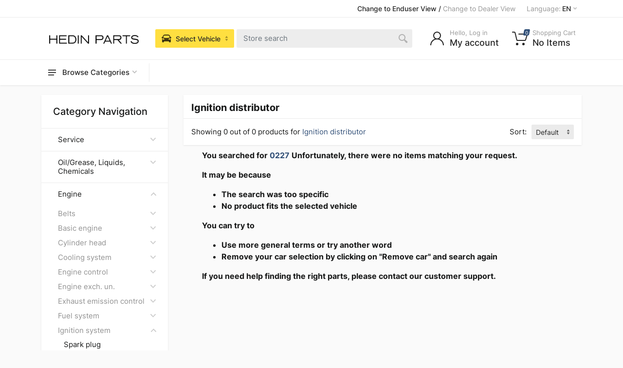

--- FILE ---
content_type: text/css; charset=utf-8
request_url: https://portal.hedinparts.com/static/css/custom.css?v=10
body_size: 40138
content:
@font-face{
    font-family:"Afton";
    src:url("/static/fonts/afton-bold-webfont.woff2") format("woff2"),
        url("/static/fonts/afton-bold-webfont.woff") format("woff");
        font-weight:700;
        font-style:normal;
        font-display:fallback
    } 
    @font-face{
        font-family:"Afton";
        src:url("/static/fonts/afton-bolditalic-webfont.woff2") format("woff2"),
        url("/static/fonts/afton-bolditalic-webfont.woff") format("woff");
        font-weight:700;
        font-style:italic;
        font-display:fallback
    }
     @font-face{
         font-family:"Afton";
         src:url("/static/fonts/afton-regular-webfont.woff2") format("woff2"),
         url("/static/fonts/afton-regular-webfont.woff") format("woff");
         font-weight:400;
         font-style:normal;
         font-display:fallback
    }
    @font-face{
          font-family:"Afton";
          src:url("/static/fonts/afton-regularitalic-webfont.woff2") format("woff2"),
          url("/static/fonts/afton-regularitalic-webfont.woff") format("woff");
          font-weight:400;
          font-style:italic;
          font-display:fallback
    }
    @font-face{ 
        font-family:Inter;
        font-style:normal; 
        font-weight:400; 
        font-display:swap; 
        src:url("/static/fonts/Inter-Regular.woff2")format("woff2"); 
    }
        @font-face{ 
            font-family:Inter; 
            font-style:normal; 
            font-weight:300; 
            font-display:swap; 
            src:url("/static/fonts/Inter-Light.woff2") format("woff2"); 
    }  
        @font-face { 
            font-family:Inter; 
            font-style:normal; 
            font-weight:700; 
            font-display:swap; 
            src:url("/static/fonts/Inter-Bold.woff2")format("woff2"); 
    }   
        @font-face { 
            font-family:Inter; 
            font-style:normal; 
            font-weight:900; 
            font-display:swap; 
            src:url("/static/fonts/Inter-Black.woff2")format("woff2");
    }
        @font-face { 
            font-family:Inter; 
            font-style:normal; 
            font-weight:800; 
            font-display:swap; 
            src:url("/static/fonts/Inter-ExtraBold.woff2")format("woff2");
    }    
        @font-face { 
            font-family:Inter; 
            font-style:normal; 
            font-weight:200; 
            font-display:swap; 
            src:url("/static/fonts/Inter-ExtraLight.woff2")format("woff2");
    }    
        @font-face { 
            font-family:Inter; 
            font-style:normal; 
            font-weight:500; 
            font-display:swap; 
            src:url("/static/fonts/Inter-Medium.woff2")format("woff2");
    }
        @font-face { 
            font-family:Inter; 
            font-style:normal; 
            font-weight:600; 
            font-display:swap; 
            src:url("/static/fonts/Inter-SemiBold.woff2")format("woff2");
    }
        
body {
    height: 100%;
    background: #fafafa;
    font-family: "Inter"!important;
    font-weight: 400;
    line-height: 1.5;
    color: #181919;
    overflow-y: scroll;
    -webkit-backface-visibility: hidden;
            backface-visibility: hidden;
  }

  .cart-table__product-name,.product-card__name,.suggestions__product-name,.product__title,.dropcart__item-name,.prod-row,.order-list__column-product,.prod__name {
    text-transform: uppercase;

  }

  .results tr[visible='false'],
  .no-result{
    display:none;
  }
  
  .results tr[visible='true']{
    display:table-row;
  }

  
  .match {
    font-weight: 600;
    background: #ccff90;

  }
 .nomatch {
    font-style: italic;
    font-weight: 300;
}

  .megamenu-links:not(.megamenu-links--root) .megamenu-links__item-link {
    font-weight: 400;
    font-size: 14px;
    color: black !important;
}

  .product-card .product-card__meta {
    font-size: 12px;
    line-height: 1;
     color: black !important;
}

.products-view__options {
    background-color: #fff;
    -webkit-box-shadow: 0 1px 3px rgb(0 0 0 / 9%);
    box-shadow: 0 1px 3px rgb(0 0 0 / 9%);
    margin-bottom: 3px !important;
}
  hi {
    /*background-color: yellow; */
    color: #325078 !important;
 }

  .w-80 {
    width: 80% !important;
}

.prod-row td:first-child {
     max-width: 80% !important; 

}

.checkout__totals {
    table-layout: fixed;
}

.order-list__column-total {
    white-space: nowrap;
}


.btn-primary:hover {
    box-shadow:none !important;
}

.product-card__compare.warning i {
    color: #fded9d;
}


  .btn-primary, .btn-primary.disabled, .btn-primary:disabled {
    border-color: #325078;
    background: #325078;
    color: #fff;
}

.btn-primary.btn-loading:not(:disabled):not(.disabled), .btn-primary.btn-loading:not(:disabled):not(.disabled):active, .btn-primary.btn-loading:not(:disabled):not(.disabled).active {
    border-color: #325078;
    background: #325078;
    color: #fff;
    cursor: default;
}

.btn-secondary, .btn-secondary.disabled, .btn-secondary:disabled {
    border-color: #f0f0f0;
    background: #f0f0f0;
    color: #333;
}

.btn-alert, .btn-alert.disabled, .btn-alert:disabled {
    border-color: #325078;
    background: #325078;
    color: #fff;
}

#suggestions__holder span:first-of-type {
    margin-top: 15px;
}

a.tag-badge--inactive {
    color: #747272;
}

a.tag-badge--inactive:hover {
    color: #000;
}

a.tag-badge--theme:hover {
    color: #fff;
}



.alert-error, .alert-danger {
    background: #325078;
    color: #fff;
}

.sale--price {
    color: #325078;
}

.svg-link {
    fill: none !important;
}

.block-features__item-icon svg {
    stroke: #325078;
}

.alert-highlight,.discount--totals {
    color: #325078;
}

  .d-none {
      display:none !important
  }

  .site-footer {
    
    position: relative;
    background-color: #333;
    color: #9e9e9e;
}

.footer-contacts__contacts dt {
    font-size: 13px;
    font-weight: 600;
}

.site-footer__bottom {
    background-color: #333;
}

.social-links__item--mynewsdesk a,.social-links__item--linkedin a {
    background: #fff;
    color:#626a6d !important;
    font-weight: 600;
}

.products-list[data-layout="list"] .product-card .product-card__info.saab-info {
    
    max-width: 210px !important;

}

 .block-split__saab-content {
    width: calc(100% - 452px) !important;
    margin-left: auto !important;
  
}

.products-list[data-layout="list"] .product-card .product-card__image {

    width: 230px;
}

.block-split__saab-content-img {
    width: 416px !important;
}


.block-split__saab-content {
    margin-left: auto;
}



.social-links__item--facebook a, .social-links__item--twitter a, .social-links__item--google a {
    background: #fff;
    color: #626a6d !important;
}


.card-table.messages span:hover {
    text-decoration: underline;
    cursor: pointer;
}

.card-table.messages span {
    color: #325078;
    cursor: pointer;
}



.site-footer, .site-footer a {
    color: #fefefe;
}

  .footer-logo {
    width: 12rem;
  }

  .prod--page-svg {
      fill:none !important;
  }


  .indicator__counter.secondary:before, .mobile-indicator__counter.secondary:before, .mobile-menu__indicator-counter.secondary:before {
    background-color: #325078;
}

.owl-item.active .block-slideshow__item-details {
    max-width: 400px;
}

.indicator__counter.primary:before {
    background-color: #325078;
}

.admin-main-notice {
    justify-content: center;
}

.primary-bg {
    color: #fff;
    background-color: darkblue;
    border: darkblue;
}

.sauce:hover {
    cursor: pointer;
}

/* Scroll top button */
#toTop {
    position: fixed;
    left: 25px;
    bottom: 25px;
    z-index: 9999;
    width: 46px;
    height: 46px;
    background-color: #325078;
    opacity: 1;
    border-radius: 50%;
    text-align: center;
    font-size: 21px;
    color: #fff;
    cursor: pointer;
  }



  #toTop i {
    line-height: 46px;
}

.saab-nav-loader {
    background: transparent !important;
}


  #toTop:hover {
    background-color: #038ac4;
  }

.saab-scroll-btn:hover, .saab-scroll-btn:active, .saab-scroll-btn:focus {
    background-color: #fff !important;
    border: #fff !important;
    color: #000;
}

.megamenu-links__item:not(.saab-sections) .d-flex:hover {
    color:#325078 !important;
    cursor:pointer;
}

.megamenu-links:not(.megamenu-links--root) .megamenu-links__item-link:hover {
    color:#325078 !important;
}


.scroll-up {
    color: #000;
    position: fixed;
    top: 15px !important;
    right: 23px !important;
}

.scroll-up svg {
    transform: rotate( 180deg);
}

.scroll-down {
    color: #000;
    position: fixed;
    bottom: 19px !important;
    right: 23px !important;
}

.scroll-down:hover {
    color: #9e9e9e;;
}

.scroll-up:hover {
    color: #9e9e9e;;
}

.saab-sections {
    padding-top: 0.4rem !important;
}

.departments__item-link.saab:hover {
    cursor: pointer;
}

.tec-logo {
    width: 120px;
}

.saab.megamenu-links__item-link {
    font-size: 12px !important;
}





#saab__mega {
   max-height: 665px; 
    min-height: 365px;
    overflow: auto;
}

#saab__mega::-webkit-scrollbar {
    background: #fff;
  }

#saab__mega::-webkit-scrollbar-thumb {
    background: #d0cccc 
  }

  #saab__mega::-webkit-scrollbar:hover {
    background: #f5f5f5;
}

#saab__mega::-webkit-scrollbar:hover + #saab__mega::-webkit-scrollbar-thumb {
    background: #d0cccc 
  }



#saab__mega::-webkit-scrollbar-thumb:hover {
    background: #d0cccc 
  }


.col-1of5.epc-navigation {
    flex: 0 0 79%;
    max-width: 79%;
}

.departments__button:hover, .departments--open .departments__button {
    background: #325078 !important;
    color: #fff;
}

.custom-control-input:checked ~ .custom-control-label::before {
    color: #fff;
    border-color: #325078 !important;
    background-color: #325078 !important;
}

.departments__item-link.saab {
    padding-top: 9px;
    padding-bottom: 9px;
}

.nav-car {
    height: 15px;
    margin-right: 3px;
}

.btn:not(.btn-icon) {
    font-size: 15px;
}
.navigation-switch {
    padding-top: 4px;
}

.w-60 {
    width: 60% !important;
}

.ghost-btn {
    color: #fff;
}

.ghost-btn:focus {
    box-shadow: none;
}


.regsearch-btn {
    height: 5rem;
    font-size: 1.25rem;
    width: 7.5rem;
    font-weight: 700;
    justify-content: center;
}

.reg-pre {
    font-weight: 700;
    height:100%;
    font-size: 150%;
}

.form-control.reg-pre:focus {
    -webkit-box-shadow: none;
    box-shadow: none;
    border-color: #325078;
    background-color: #325078;
    color: #fff;
}

.remove-car,.toggle--view {
    cursor:pointer;
}

button.product-card__compare i {
    color: #9e9e9e;
    font-size: 14px;
}

.account-menu.detailed-info {
    width: 750px !important;
    max-height: 650px !important;
    overflow-y: scroll;
}







.form-control.regno {
    text-transform:uppercase;
}


.reginput {
    display: inline-block;
    font-size: 4rem;
    line-height: 4rem;
    height: 5rem;
    text-align: center;
    width: 20rem;
    margin-right: .625rem;
    text-transform: uppercase;
    border-radius:0px !important;
    background-color: #fff;
    border: #fff;
}

.card-table__body svg {
    cursor: pointer;
}

.d-block {
    display: block !important
}

.products-list[data-layout="table"] .product-card .product-card__meta {
    width: 380px !important;
    justify-content: right !important;
}

mark, .mark {
    line-height: 1.5;

}

.products-list[data-layout="table"] .product-card .product-card__name {
    width: 120px;
    white-space: initial;
}

.products-list[data-layout="table"] .product-card .product-card__rating {
    width: 110px !important;
}

.saab.input-number.list-view input {
    min-width: unset !important;
}


.footer-contacts__contacts.de dl {
    width: calc(100% / 2 - 30px - 15px) !important;
    margin: 0 15px;
}

.content-div {
    max-width: 100%;
    overflow-wrap: anywhere;
}

.footnote {
    font-style: italic;
    color: #325078;
}

.brand {
    font-size: 12px;
    line-height: 1;
    color: #999;
}

 .products-list[data-layout="table"] .product-card .product-card__rating {
    height: 100%;
}

.products-list[data-layout="table"] .product-card .product-card__name a {
    font-weight:600;
    font-size:13px;

}

.products-list[data-layout="table"] .product-card .product-card__name .product-card__meta-title {

    color: #325078 !important;
    font-size: 13px !important;

}

.social-links__list {
    justify-content: center;
}



.tag-badge--inactive:before {
    background: #f5f5f5;
}

.product-card .product-card__addtocart-full {
    background: #325078;
}


.tag-badge--theme:before,.tag-badge--new:before {
    background: #325078;
}

.tag-badge--success:before,.tag-badge--hot:before {
    background: #325078;
}

.tag-badge--alert:before,.tag-badge--sale:before {
    background: #325078;
}


.tag-badge--inactive:hover:before {
    background: #d2d1d1;
}

.breadcrumb__list .tag-badge {
    cursor: pointer;
}

.breadcrumb__item--parent.theme {
    color: #fff !important;
}

.breadcrumb__item-link.theme:before, .breadcrumb__item-link.theme:after {
    background-color: #325078;
}

 .address-box {
    border-radius: 2px;
    padding-bottom: 2px;
    border: 1px solid #ebebeb;
    background: #f5f5f5;
    border-color: #e5e5e5;
    -webkit-transition: background .12s, border-color .12s;
    transition: background .12s, border-color .12s;
}

.address-box-details {
    font-size: 14px;
    line-height: 22px;
    padding: 0 12px 8px;
}

image {
    width: 100% !important;
    height: auto !important;
}

@media (min-width: 1400px) {

    .notes div > input {
        margin-left: unset !important;
        margin-bottom: 2px;
    }
    
    .notes div {
        width: 100% !important;
        display: block !important;
    }

   .cart-table__column--total,.cart-table__column--price {
        white-space: nowrap;
    }

    .cart-table__column--product {
        min-width: 200px;
    }


    

}

.prod-row td:last-child {
    vertical-align: top;
}

.freight--restrictions {
    color: #ffdf40;
}




@media (max-width: 1600.98px) {
    .cart {
        -ms-flex-wrap: wrap;
        flex-wrap: wrap !important;
    }

    .cart__totals {
        margin-top: 40px;
        width: 400px ;
        margin-left:auto !important;
    }
       
}




/*
.site__header {
    position: sticky;
    top: 0;
    z-index: 100;
}

.site {
    overflow: unset;
}

*/


.issue-alert {
    background-color: #ffdf40;
    color: #262626;
}

.solution-alert {
    background-color: #ffdf40;
    color: #262626;
}


.theprogholder-2 {
    width: 37%;
    background-color: #efefef;
    margin-right: 5px;
}

.pr-bar {
    width: 0%;
    height: 12px;
    background-color: #10b759;
}

.tx-small {
    font-size: 10px;
}









@media (min-width: 992px) {
    .prod-row td:first-child {
        white-space: nowrap;
    }
/*
  .car--banner  {
        position: sticky;
        top: 175px;
        z-index: 99;
    }

    */


    .addresses-list__item.contact--info {
        width: calc((100% - 32px - 1px) / 2);
        -webkit-box-shadow: unset !important;
        box-shadow: unset !important;
    }

    .modal-dialog.contact--info--modal {
        max-width: 70% !important;

    }

}




@media (min-width: 992px) and (max-width: 1200px) {

    .notes div > input {
        margin-left: unset !important;
        margin-bottom: 2px;
    }
    
    .notes div {
        width: 100% !important;
        display: block !important;
    }

   .cart-table__column--total,.cart-table__column--price {
        white-space: nowrap;
    }

    .cart-table__column--product {
        min-width: 200px;
    }



}

@media (min-width: 992px) and (max-width: 1200px) {


   .block-split__saab-content-img {
       width: 450px !important;
   }

   .container.saab {
    max-width: 1240px;
}

.status-badge__body.margin--code {
    left: calc(100% - 225px) !important; 
}


}



@media (min-width: 1200px) {
 .container-xl.saab {
    max-width: 1340px;
}

.topbar__menu-body.wide {
    min-width:250px !important;

}





.dropcart__item-name {
    min-width: 240px;
}

.col-1of5.epc-navigation {
    flex: 0 0 79.5%;
    max-width: 79.5%;
}

}

@media (min-width: 1300px) {
   
   
   .col-1of5.epc-navigation {
       flex: 0 0 79.5%;
       max-width: 79.5%;
   }
   
   }


   .link-container:hover .megamenu-links__item-link {
    color:#325078 !important;
    cursor:pointer;
}




@media (min-width: 992px) and (max-width: 1399.98px) {

     .block-split__saab-content {
        width: calc(100% - 420px) !important;
    }

    .block-split__saab-content-img {
        width: 416px !important;
    }

    .container.saab {
        max-width: 1240px;
    }


}

.layout-switcher__button--active {
    color: #325078;
}

.search__body.product-page {
    z-index: 1;
    height: 26px !important;
}

.vehicle-picker__panel-body.part-fitment {
    padding: 20px 10px 20px 20px;
}

.vehicles-list.part-fitment {
    max-height: 500px !important;
    overflow: auto;
}

.partfitment-productpage {
    background-color: #f5f5f5 !important;
}

.vehicle-form--layout--account .vehicle-form__item.orderpage:not(.orderpage.first),.vehicle-form .vehicle-form__item:last-child {
    width: calc(15% - 12px);
}

.vehicle-form__item.orderpage.first {
    height: 35px;
}

.vehicle-form__item.orderpage.first h5 {
    vertical-align: middle;
    line-height: 35px;
}

.view-shipping-info {
    position: absolute;
    right: 15px;
    padding-top: 10px;
}

.shipping-info-row {
    background: #f5f5f5;
}

.add-card {
    padding-top: 7rem !important;
    padding-bottom: 7rem !important;
}

.vehicle-form__item.vehicle-form__item--select.w-20 {
    width: calc(20% - 12px);
}

.w-75 {
    width: 43% !important;
}

.mobile-menu__indicators {
    justify-content: center;
}

.w-mobile-reg {
    width: 76% !important;
}

.top-reg-btn {
    height: 36px !important;
    padding: calc(15px / 2) 10px !important;
    font-size: 16px !important;
    line-height: 19px !important;
    margin: 6px !important;

}


.heldcar {
font-size: .9rem;
}

.car-info-separator {
    display: inline-block;
    height: 100%;
    margin: 0px 10px;
    opacity: .6;
    border-left: 1px solid #fefefe;
}

.indicator__button.car-info {
    height: unset;
    padding:unset;
}

.indicator__button.car-info:hover {
    cursor:pointer;
}

.car-info-table {
    font-size: 12px;
    width: 100%;
}

.car-info-table tbody tr:nth-child(2n) {
    background-color: #f1f1f1;
}



.indicator--open .indicator__button.car-info {
    background: unset;
}

.indicator--trigger--click.indicator--open .indicator__content.car-info-content {
    z-index:99;
}

.car-info-dropdown .indicator:hover .indicator__button, .car-info-dropdown .indicator--open .indicator__button {
    background: unset;
}

.heldcar--maininfo {
    font-weight: 700;
    overflow: hidden;
    white-space: nowrap;
    max-width: 250px;
    text-overflow: ellipsis;
}

.heldcar--expanded {
    white-space: nowrap;
    max-width: 680px;
    overflow: hidden;
    -webkit-box-flex: 1;
    -ms-flex: 1 1 0px;
    flex: 1 1 0px;
    width: auto;
    text-overflow: ellipsis;
}

.heldcar--actions {
    -webkit-box-flex: 0;
    -ms-flex: 0 0 auto;
    flex: 0 0 auto;
    width: auto;
}

.btn-loading {
    color: transparent !important;
}

.lang-menu {
    cursor:pointer;
}


.reg-pre option {
    font-size: 16px;
}

.mega-show-all,.mega-hide-all {
    color: #009fe3;
    font-size: 12px;
    cursor:pointer;
}

.disabled-link {
    opacity: 0.5 !important;
    cursor: not-allowed;
}

.disabled-link:hover {
 color: #6c757d !important;
}

.discontinued-btn {
    margin-bottom: auto !important;
    margin-top: auto !important;
    background: #f5f5f5 !important;
    fill: #bfbfbf !important;
}


.block-header__title:before, .block-header__title:after {
    content: "";
    flex: 1 1;
    border-bottom: 1px solid #eae6e6;
    margin: auto;
}

.block-header__title:before {
    margin-right: 20px;
    margin-left: 5px;
}

.block-header__title:after {
    margin-left: 20px;
    margin-right: 5px;
}

.block-header__title {
    width:100%;
    display: flex;
    flex-direction: row;
}

.highlighted {
    -webkit-box-shadow: 0 1px 15px rgb(0 0 0 / 9%);
    box-shadow: 0 1px 15px rgb(0 0 0 / 9%);
}

.product__price {
    font-size: 25px !important;
}

.margin--code.productpage {
    left: unset !important;
    position: relative !important;
    top: unset !important;
}

th.product--header {
    width: 50%;
}


.col-12 .js-megaMenuSublist {
    column-count: 1;  
    -webkit-column-count: 1;
}

.col-6 .js-megaMenuSublist {
    column-count: 2; 
    -webkit-column-count: 2; 
}

.col-1of5 .js-megaMenuSublist {
    column-count: 4;  
    -webkit-column-count: 4;
}


@media screen and (min-width: 1600px) {
    .container {
        max-width: 1380px;
    }
  }
  @media screen and (min-width: 1900px) {
    .container {
        max-width: 1380px;
    }
  }

/*
  tr.prod-row td:first-child {
    white-space: nowrap;
}*/

.border--none {
    -webkit-box-shadow: unset !important;
    box-shadow: unset !important;
}

.js-megaMenuSublist {
    position: absolute;
    display: none; 
    left: -10px;
    right: -10px !important;
    margin-top: 30px; 
    padding: 0.875rem 2.5rem;
    width: 100%;
    background-color: #e5e9eb;
    z-index: 50;
    -webkit-column-gap: 30px;
    column-gap: 30px;

} 

.jsmenu {
    font-size: 13px !important;
}

.indicator__counter.message {
    right: -4px !important;
}
.main-menu__item.messages {
    position:relative;
}

.productpage--kitimg {
    width: 60px;
}

.no-border {
    border-top: none !important;
}

.show--class {
    display: none;
}


.collapsed .show--class {
    display: block !important; 
}

.collapsed .hide--class {
    display: none !important; 
}

.card-table__body.card-table__body--merge-rows td {
    line-height: 23px;
    vertical-align: middle;
    padding-bottom: 12px !important;
}

.nls-link {
    background: transparent !important;
}

.error-text {
    color: #f04e4e;
    font-size: .9em;
}

.order-ref {
    max-width: 120px;
    white-space: nowrap;
    overflow: hidden;
    text-overflow: ellipsis;
}

.account-maindetails {
    font-size: 12px;
}

.account-maindetails th {
    padding-right: 15px;
}

.child-toggle {
    overflow: hidden;
    line-height: 13px !important;
    padding-bottom: 5px !important;
    white-space: nowrap;
    text-overflow: ellipsis;
    cursor: pointer;
}

.stock--item {
    white-space: nowrap;
}

.status-badge__icon i {
    font-size: 13px;
    position: relative;
    display: block;

}

.cart-table__options.orderhist {
    padding-left: 2.5rem !important;
}


.products-list[data-layout="list"] .input-number.list-view {
    display: none;
}

.stock-info .status-badge__tooltip {
    display: block !important;
}

.stock-info .status-badge__tooltip.show  {
    text-align:left;
  }

.products-list[data-layout="list"] .stock-info {
    margin-top: 10px;
}

.products-list[data-layout="table"] .stock-info {
    margin-right: 5px;
}

.products-list[data-layout="table"] .stock-info .status-badge__tooltip {
    display: block;
}

.products-list[data-layout="table"] .product-card__price--retail {
    text-align: right !important;
}

.products-list[data-layout="grid"] .product-card__price--retail {
    text-align: left !important;
}


.products-list[data-layout="grid"] .stock-info-grid {
    left: calc(16px - 3px);
    position: absolute;
    bottom: 8px;
}




.products-list[data-layout="table"] .input-number.block-view,.products-list[data-layout="table"] .stock-info-grid,.products-list[data-layout="list"] .stock-info-grid, .products-list[data-layout="grid"] .input-number.block-view,.products-list[data-layout="grid"] .product-card .stock-info .status-badge__text,.products-list[data-layout="table"] .product-card .stock-info .status-badge__text,.products-list[data-layout="grid"] .stock-info  {
    display: none;
}


.cartfile-added {
    width: auto;
    height: 60px;
    padding-top: 20px;
    text-align: center;
    position: relative;
    border-radius: 30px;
    margin-bottom: 24px;
    color: #e0e0e0;
    -webkit-transition: color .2s;
    transition: color .2s;
}

.nls-bar {
    margin: 10px;
    background: #f1f1f1;
}

.nls-start {
    width: calc(100% - 224px);
}

.nls-text {
    font-size: 80%;
}

.nls-end {
    background: #d4d3d3;
    flex-grow: 1;
    color: #fff;
}

.nls-use-item {
    border: 4px solid #d4d3d3;
    margin-top: 0px !important;
    margin-bottom: 0px !important;
    border-bottom: none;
}

.nls-use-item + .nls-use-item {
    border-top: 0px !important;
}

body .nls-use-item:last-child {
    border-bottom: 4px solid #d4d3d3;
    margin-bottom: 10px !important;
}

.filter__title {

    font-weight:400 !important;
    padding: 6px 20px;

}

.sub--filter--btn {
    font-weight: 400 !important;
    color: #929292;
}


img.shop--list--logo {
    position: absolute;
    bottom: 0;
    width: 60px;
    height: auto;
}

img.shop--page--logo {
    position: absolute !important;
    bottom: 20px;
    width: 60px !important;
    height: auto;
}

.category-title {
    font-size: 16px;
    font-weight: 600;
    line-height: 20px;
}

.products-list__item.kitmember:not(.nls-item-kit) {
    margin: 0px !important;
}


.products-list__item.kitmember {
    width: 100%; 
    box-shadow: 0 1px 3px rgb(0 0 0 / 9%);
    flex-wrap: wrap;
}

.nls-item-kit {
    width: calc((100% - 20px) / 1) !important;
    margin: unset !important;
    margin-left: 10px !important;
    background: #f1f1f1 !important;
    box-shadow: unset !important;
}

.nls-item-kit .product-card.kitmember .product-card__footer {
    margin: 16px 3px !important;
}

.nls-kit-btn:focus {
    outline: 0px !important;
    border: none !important;
    -webkit-box-shadow: none !important;
    box-shadow: none !important;
}
/*
.tooltip-inner {
    text-align: left !important;
}*/

.status-badge__tooltip + .tooltip.top > .tooltip-inner {
   text-align:left !important;
}


.status-badge__body.margin--code {
    display: -webkit-box;
    display: -ms-flexbox;
    display: flex;
    position: absolute;
    top: 15px;
    left: calc(100% - 280px);
    -webkit-box-align: center;
    -ms-flex-align: center;
    align-items: center;
    -webkit-box-pack: center;
    -ms-flex-pack: center;
   /* justify-content: center; */
    width: 35px;
    height: 35px;
    padding: 0 .35rem;
    border-radius: 50%;
    background-color: #14b552;
    color: #fefefe;
    font-weight: 700;
}

.status--badge--prodpage {
    float: right; 
}

.margin--code__text {
    font-size: 13px;
 /*   padding-left: 1px; */
}



.nls-kit-btn {
    margin-left: 2.5rem;
    background: #d4d3d3;
    margin-top: 5px;
    font-size: 10px !important;
    margin-bottom: -8px !important;
}

.form-control.is-invalid {
    border-color: #ed4c78;
    background-color: #f5f5f5;
}

.product-card__meta.sku {
    color: #325078 !important;
    width: unset !important;
}

.product-card__meta.supplier {
   /* color: #000 !important; */
    font-weight:600;
}

.product-card__price--current {
    font-size:15px !important;
}

.product-card__price--retail {
    font-size:14px !important; 
}

.shipping-fee {
    position: absolute;
    left: calc(100% - 150px);
    font-weight: 600;
    width: 100px;
}

.warehouse-title {
    position: absolute;
    left: calc(100% - 120px);
    padding-top: 5px;
    width: 120px;
    font-size: 13px;
}



.nls-item-kit .product-card {
    background: #d4d3d3 !important;
}

.product-card.kitmember {
    padding-left: 16px;
    padding-right: 0;
    display: -webkit-box;
    display: -ms-flexbox;
    display: flex;
    -webkit-box-align: center;
    -ms-flex-align: center;
    align-items: center;
    background: #fff;
    -webkit-box-shadow: none;
    box-shadow: none;
}


.product-card.kitmember .product-card__actions-list {
    padding: 0;
    display: none;
}

.product-card.kitmember .product-card__image {
    margin-right: 16px;
    width: 45px !important;
    padding: unset !important;

}

.product-card.kitmember .product-card__meta {
    width: 140px;
    -ms-flex-negative: 0;
    flex-shrink: 0;
    display: -webkit-box;
    display: -ms-flexbox;
    display: flex;
    -webkit-box-align: center;
    -ms-flex-align: center;
    align-items: center;
    -webkit-box-pack: center;
    -ms-flex-pack: center;
    justify-content: center;
}

.product-card.kitmember .product-card__info {
    -webkit-box-flex: 1;
    -ms-flex-positive: 1;
    flex-grow: 1;
    display: -webkit-box;
    display: -ms-flexbox;
    display: flex;
    -ms-flex-item-align: stretch;
    align-self: stretch;
    margin: 16px 0;
    padding: unset !important;
}

.product-card.kitmember .product-card__footer {
    border-left: 1px solid #ebebeb;
    padding-left: 16px;
    display: -webkit-box;
    display: -ms-flexbox;
    display: flex;
    -webkit-box-align: center;
    -ms-flex-align: center;
    align-items: center;
    -ms-flex-item-align: stretch;
    align-self: stretch;
    -ms-flex-negative: 0;
    flex-shrink: 0;
    margin: 16px 0;
    padding: unset !important
}

.product-card.kitmember .product-card__prices {
    padding: 0 16px 0 0 !important;
    display: -webkit-box;
    display: -ms-flexbox;
    display: flex;
    -webkit-box-orient: vertical;
    -webkit-box-direction: normal;
    -ms-flex-direction: column;
    flex-direction: column;
    -ms-flex-wrap: wrap;
    flex-wrap: wrap;
    -webkit-box-flex: 1;
    -ms-flex-positive: 1;
    flex-grow: 1;
    -ms-flex-negative: 0;
    flex-shrink: 0;
    -webkit-box-pack: center;
    -ms-flex-pack: center;
    justify-content: center;
    -ms-flex-item-align: stretch;
    align-self: unset !important;
    -webkit-box-align: end;
    -ms-flex-align: end;
    align-items: flex-end;
    width: 120px;
    font-size: 15px !important;
}


.product-card.kitmember .product-card__name {
    -webkit-box-flex: 1;
    -ms-flex-positive: 1;
    flex-grow: 1;
    display: -webkit-box;
    display: -ms-flexbox;
    display: flex;
    -webkit-box-align: center;
    -ms-flex-align: center;
    align-items: center;
    font-size: 15px;
    line-height: 18px;
    padding: 0 18px;
    border-left: 1px solid #ebebeb;
    border-right: 1px solid #ebebeb;
    font-weight:500 !important;
}

.products-list__item.w-kit {
    flex-wrap: wrap;
}


.errormodal-close {
    z-index: 2;
    position: absolute;
    padding: 16px !important;
    border: none;
    top: 16px;
    right: 16px;
    border-radius: 0 2.5px 0 2.5px;
    background: transparent;
    fill: currentColor;
    -webkit-transition: background .2s, color .2s;
    transition: background .2s, color .2s;
    background-color: #fff;
    color: #ccc;
}

.errormodal-close:hover {
    background-color: #f2f2f2;
    color: #4d4d4d;
}

.error-modal .modal-header {
    border-bottom: none !important;
    color: #ff7171;
}

.error-modal .icon-field {
    color: #ff7171;
    font-size: 200%;
}

.error-modal .modal-body, .error-modal .modal-footer {
    background: #f3f3f3;
}

.error-modal .modal-footer {
    border-top: none !important;
    justify-content: flex-start !important;
}

.error-main-close {
    background-color: #f3f3f3;
    border: 1.5px solid #c1c1c1;
    color: #aba9a9;
}

.saab-nav-l3 {
    flex-wrap: wrap;
}

.mobile-applicability {
    color: #a0a0a0;
    line-height: 10px;
}


@media (max-width: 767px) {
    .reg-search--holder {
      width: 90% !important;
    }

    .products-list[data-layout="list"] .product-card .product-card__image {
        width: 100% !important;
    }

    .alert-highlight {
        display: block;
    }

    .block-split__saab-content {
        width: 100% !important;
        margin-top: 426px;
    }

    .block-split__saab-content-img {
        position: absolute;
        top: 0px;
        z-index: 999;
    }

    .epc-partline .product-card .product-card__info {
        display: flex;
    }

    .epc-partline .product-card .product-card__info .product-card__name, .epc-partline .product-card .product-card__info .product-card__meta {
        width: 50% !important;
    }


    .epc-partline .product-card .product-card__info .product-card__rating {
        height: unset !important; 
        width: 100% !important;
        margin-top: 10px;
    }

    .epc-partline .product-card .product-card__footer .product-card__prices .product-card__price--retail {
        text-align: left !important;
    }


    .nls-start {
        width: calc(100% - 100px);
        padding-left: 20px;
    }


    

    .reginput {
        font-size: 16px !important;
        line-height: 19px !important;
        height: 36px !important;
        text-align: center;
        margin-right: unset !important;
  
    }

    .reg-pre {
        height: 36px !important;
        font-size: unset !important;
    }

    .regsearch-btn {
        height: 36px !important;
        width: unset !important;
        font-size: unset !important;
    }

    .reg-pre option {
        font-size: 12px !important;
    }

    .footer-newsletter__social-links {
        padding: unset !important;
    }

    .products-list[data-layout="list"] .product-card .product-card__image {
        justify-content: center;
    }

    .products-list[data-layout="list"] .product-card .product-card__info {
        text-align: center !important;
    }

    button.product-card__addtocart-full {
        width: 100%;
        margin-bottom: 5px;
        height: 38px !important;
    }

    .products-list[data-layout="list"] .product-card .product-card__prices {
        justify-content: center;
    }

    .product-card .product-card__features li:before {
        height: 0px !important; 
   
    }
    .product--layout--full .product__info-card {
        width: 100%;
    }

    .product__actions {
        justify-content: center;
    }

    .partfitment-productpage {
        order: -1;
        padding-top: 0;
        padding-bottom: 0;
        border: 1px solid transparent;
        background-repeat: no-repeat;
        background-size: 5px 10px;
        border-radius: 2.5px;
        -webkit-transition: color .15s, background-color .15s;
        transition: color .15s, background-color .15s;
        background-color: #ffdf40;
        color: #262626;
    
        position: absolute;
        right: 0;
        margin-right: 15px;
        top: 0;
        margin-top: 15px;
    }

    .search__dropdown {
        color: #262626;
        background-color: #fff;
        -webkit-box-shadow: 0 2px 20px rgb(0 0 0 / 20%);
        box-shadow: 0 2px 20px rgb(0 0 0 / 20%);
        position: absolute;
        border-radius: 1.5px;
        opacity: 0;
        -webkit-transform: translateY(26px);
        transform: translateY(26px);
        visibility: hidden;
        -webkit-transition: opacity 0.25s cubic-bezier(0.645, 0.045, 0.355, 1), visibility 0s 0.25s, -webkit-transform 0.25s cubic-bezier(0.645, 0.045, 0.355, 1);
        transition: opacity 0.25s cubic-bezier(0.645, 0.045, 0.355, 1), visibility 0s 0.25s, -webkit-transform 0.25s cubic-bezier(0.645, 0.045, 0.355, 1);
        transition: opacity 0.25s cubic-bezier(0.645, 0.045, 0.355, 1), transform 0.25s cubic-bezier(0.645, 0.045, 0.355, 1), visibility 0s 0.25s;
        transition: opacity 0.25s cubic-bezier(0.645, 0.045, 0.355, 1), transform 0.25s cubic-bezier(0.645, 0.045, 0.355, 1), visibility 0s 0.25s, -webkit-transform 0.25s cubic-bezier(0.645, 0.045, 0.355, 1);
    }

    .search__dropdown--open {
        opacity: 1;
        -webkit-transform: translateY(0);
        transform: translateY(0);
        visibility: visible;
        -webkit-transition-delay: 0s;
        transition-delay: 0s;
    }

     .search__dropdown {
        left: 0;
        right: 0;
    }

    .vehicle-picker__panel--active {
        display: block;
    }

    .product-gallery__zoom {
        z-index: 1 !important;

    }

  }

  .header-manual-form {
    justify-content: center;
}

.products-list[data-layout="list"] .product-card .product-card__name {
    max-width: 80%;
 
}

.select2-selection.select2-selection--multiple {
    background-color: #ebebeb;
    border-color: #ebebeb;
    -webkit-appearance: none;
    -moz-appearance: none;
    appearance: none;
    -webkit-transition: border-color .15s ease-in-out, background .15s ease-in-out, -webkit-box-shadow .15s ease-in-out;
    transition: border-color .15s ease-in-out, background .15s ease-in-out, -webkit-box-shadow .15s ease-in-out;
    transition: border-color .15s ease-in-out, box-shadow .15s ease-in-out, background .15s ease-in-out;
    transition: border-color .15s ease-in-out, box-shadow .15s ease-in-out, background .15s ease-in-out, -webkit-box-shadow .15s ease-in-out;
}

.select2-container--default.select2-container--focus .select2-selection--multiple {
    border: none !important;

}

.select2-container--default .select2-selection--multiple .select2-selection__choice {
    background-color: #325078;
    color: #fff;
    border: 1px solid #325078;

}

.select2-container--default .select2-selection--multiple .select2-selection__choice__remove {
    color: #fff;
}


  @media (max-width: 991.98px) {

    .vehicle-form--layout--account .vehicle-form__item {
        width: calc(100% - 12px) !important;
    }

    .vehicle-form .vehicle-form__item:not(.reg-search):last-child {
        text-align: right !important;
    }

    .products-list[data-layout="list"] .product-card .product-card__name:not(.product-card.kitmember .product-card__name) {
        max-width: unset !important;
    }

    .product-card.kitmember .product-card__name {
        max-width: 50% !important;
        justify-content: center;
    }

    .product-card.kitmember .product-card__info {
        order: 2;
    }

    .product-card.kitmember .product-card__name {

       border-left: unset !important;
   
    }

    .product-card.kitmember .product-card__footer {
        border-left: unset !important;
        border-top:unset !important;
 
    }

    .product-card.kitmember {
        border-bottom: 1px solid #ebebeb;
        padding-top: 15px;
        padding-right: 16px;
    }

    .product-card.kitmember .product-card__prices {

        align-items: unset !important;
        text-align: center;
    }




    .mob--order--2 {
        order: 2;
    }

    
    .mob--d-none {
        display:none;
    }



    .reg-alert {
        flex-wrap: wrap;
    }

    .show-all-details {
        display: block;
        text-align: center;
        margin-left: auto;
        margin-right: auto;
    }

    .notes div {
        margin-left: auto;
        margin-right: auto;

    }

    .cart-table__column {
        width: 100%;
        text-align: center;
    }

    .item--totalprice {
        margin-left: auto;
        padding-right: 4px;
    }

    .stock--item {
        padding-bottom: 15px !important;
    }

    .heldcar--maininfo {
        flex: 0 0 100% !important;
        max-width: 100%;
        width: 100% !important;
        margin-left: auto;
    margin-right: auto;
    }

    .heldcar--maininfo {
        text-align:center !important;
    }

    .heldcar--expanded {
        max-width: 100% !important;
        flex: 0 0 100% !important;

    }

    .vehicle--properties {
        font-size: 10px;
    }

    .heldcar--actions {
        flex: 0 0 100% !important;
        max-width: 100% !important;
        width: 100% !important;
        justify-content: center;
    }

    .indicator--trigger--click.indicator--open .indicator__content, .indicator--trigger--hover:hover .indicator__content {
        z-index: 1;
        -webkit-transition-delay: 0s, 0s, 0s;
        transition-delay: 0s, 0s, 0s;
        opacity: 1;
        visibility: visible !important;
    }

    .account-menu.detailed-info {
        width: 100% !important;
    }

    .indicator__content {
        visibility: hidden;

    }
    .car-info-content {
       
        position: absolute;
        height: fit-content;
        width: 100% !important;
        background: #fff;
        color: #000;
        z-index: 999;
        webkit-box-shadow: 0 2px 20px rgb(0 0 0 / 20%);
        box-shadow: 0 2px 20px rgb(0 0 0 / 20%);
        margin-top: 5px;
        text-align: center;
        left: 0;
        right: 0;
    }




  }

























--- FILE ---
content_type: application/javascript
request_url: https://portal.hedinparts.com/static/js/custom.js?v=21
body_size: 60367
content:
        
         $(".searchepcinfo").keyup(function () {
          var searchTerm = $(".searchepcinfo").val();
          var listItem = $('.results tbody').children('tr');
          var searchSplit = searchTerm.replace(/ /g, "'):containsi('")
          
        $.extend($.expr[':'], {'containsi': function(elem, i, match, array){
              return (elem.textContent || elem.innerText || '').toLowerCase().indexOf((match[3] || "").toLowerCase()) >= 0;
          }
        });
          
        $(".results tbody tr").not(":containsi('" + searchSplit + "')").each(function(e){
          $(this).attr('visible','false');
        });
      
        $(".results tbody tr:containsi('" + searchSplit + "')").each(function(e){
          $(this).attr('visible','true');
        });
      
        var jobCount = $('.results tbody tr[visible="true"]').length;
          $('.counter').text(jobCount + ' item');
      
        if(jobCount == '0') {$('.no-result').show();}
          else {$('.no-result').hide();}
            });

function getCookie(c_name) {
  if(document.cookie.length > 0) {
      c_start = document.cookie.indexOf(c_name + "=");
      if(c_start != -1) {
          c_start = c_start + c_name.length + 1;
          c_end = document.cookie.indexOf(";", c_start);
          if(c_end == -1) c_end = document.cookie.length;
          return unescape(document.cookie.substring(c_start,c_end));
      }
  }
  return "";
}

function GetMoq(value,el) {
  console.log(value);
  console.log($(el));

  var input = $(el).closest(".quick-order-item-row").find(".quick-add-qty");

  $.ajax({
    type: 'POST',
    url: "/functions/cart-operations/get-moq?sku="+value,
   
    success: function(data){
      
      console.log(data)

      if (data.Text != "Invalid Article") {
        input.attr("data-moq",data.Moq);
        CartMoqchecker(input)
       // input.val(CartMoqchecker(input));

       if (data.HasMulti == 1 ) {

       var msg = `<div class="alert alert-danger mb-3 cart-alert">
        <button type="button" class="close" data-dismiss="alert" aria-label="Close">
            <svg width="12" height="12">
                <path d="M10.8,10.8L10.8,10.8c-0.4,0.4-1,0.4-1.4,0L6,7.4l-3.4,3.4c-0.4,0.4-1,0.4-1.4,0l0,0c-0.4-0.4-0.4-1,0-1.4L4.6,6L1.2,2.6 c-0.4-0.4-0.4-1,0-1.4l0,0c0.4-0.4,1-0.4,1.4,0L6,4.6l3.4-3.4c0.4-0.4,1-0.4,1.4,0l0,0c0.4,0.4,0.4,1,0,1.4L7.4,6l3.4,3.4 C11.2,9.8,11.2,10.4,10.8,10.8z"></path>
            </svg>
        </button>

        <span class="d-block py-1">  <strong>`+data.Multi.Sku+`</strong> is elibigle for multibuy offer: Buy in pack of `+data.Multi.Qty+`, get `+data.Multi.Value+`% off.  </span>
    
        </div> ` ; 

        $("#Quick__orderBody").prepend(msg);



       };
     
      }
   
    
  
    }
  
  });
}

function GetStock(value,el) {
  console.log(value);

  var input = $(el).closest(".quick-order-item-row").find(".quick-add-qty");

  var tab1 = $(el).closest(".quick-order-item-row").find(".quick-add-artno");
  var artno = parseInt(tab1.val());

    $.ajax({
      type: 'POST',
      url: "/functions/cart-operations/get-stock?sku="+artno,
    
      success: function(data){

        if (data.SupplierCode == "1785"){  
          if (data.Stk > 0) {
          input.attr("max",data.Stk)
          CartMoqchecker(input)
          input.val(CartMoqchecker(input));
      
        }
  
      }
  
    }
  
  });
}

function downloadURI(uri, name) {
  var link = document.createElement("a");
  link.download = name;
  link.href = uri;
  link.setAttribute('download', 'data:text/plain;charset=UTF-8');
  document.body.appendChild(link);
  link.click();
  document.body.removeChild(link);
  delete link;
}

var previtem="";
function Scrolltolisting (item){
  
  if ($(".epc-partline[data-pos='"+item+"']").length == 0) {
   // $("#part-interest-btn").attr("data-pos", item)
   // $('.position-in-section').html(item);
   //  $('#nopartModal').modal('show');

   console.log("no such part")

  } else {
    $(".epc-partline[data-pos='"+previtem+"']").find("div.product-card").css('background-color', '');

  $(".epc-partline").removeClass("highlighted");
  $(".epc-partline[data-pos='"+item+"']").addClass("highlighted");
  $(".epc-partline[data-pos='"+item+"']").find("div.product-card").css('background-color', 'lightyellow');

previtem=item
var el = $(".epc-partline[data-pos='"+item+"']").first();
var elOffset = el.offset().top;
var elHeight = el.height();
var windowHeight = $(window).height();
var offset;

if (elHeight < windowHeight) {
offset = elOffset - ((windowHeight / 2.2) - (elHeight / 2.2));
}
else {
offset = elOffset;
}
$('html, body').animate({scrollTop:offset}, 'slow');
}

}

function CookieDate() {

  var date = new Date();
  var d = date.addDays(30);
  var formatdate = new Date(d).toUTCString();

  return formatdate;
}

function HandleCartResponse(obj,data) {

  var json = JSON.stringify(data);
  var fromJson = JSON.parse(json);



  $(".indicator__counter.cart--header").html(fromJson.Count);
  $(".indicator__value.cart--header").html(fromJson.CartValue+" "+fromJson.Currencycode);
  $(".dropcart--total").html(fromJson.CartValue+" "+fromJson.Currencycode);

  $(".dropcart__list").html(" ");

  $(".current-btn").each(function(){
    if ($(this).attr("class") == "product-card__addtocart-icon product-card__action--loading current-btn") {
      $(this).toggleClass("product-card__action--loading current-btn");
     } else {
       $(this).toggleClass("btn btn-primary btn-loading current-btn");
     }
  });



  var items = fromJson.Cartitems;
  var addedprice;

  for(var i = 0; i < items.length; i++) {

    if (obj.Artno == items[i].Artno ) {


      var indprice = parseFloat(items[i].UnitPrice)
      var addedprice = indprice*obj.Qty
      

    }

    var comments = ''

    if (items[i].Comments != "") {
      var comments = '<ul class="dropcart__item-features">'+
                           '<li>Comments: '+items[i].Comments+'</li>'+
                          '</ul>'
    }

    var cartitem = '<li class="dropcart__item">'+
           //         '<div class="dropcart__item-image image image--type--product">'+
           //           '<a class="image__body" href="product-full.html">'+
           //             '<img class="image__tag" src="/static/images/products/product-5-70x70.jpg" alt="">'+
           //           '</a>'+
           //         '</div>'+
                    '<div class="dropcart__item-info">'+
                      '<div class="dropcart__item-name">'+
                        '<a href="product-full.html">'+items[i].Description+'</a>'+
                      '</div>'+
                         comments +
                    '<div class="dropcart__item-meta">'+
                      '<div class="dropcart__item-quantity">'+items[i].Qty+'</div>'+
                      '<div class="dropcart__item-price">'+items[i].TotalPrice+' '+fromJson.Currencycode+'</div>'+
                    '</div>'+
                  '</div>'+
                  '<button type="button" class="dropcart__item-remove">'+
                     '<svg width="10" height="10">'+
                       '<path d="M8.8,8.8L8.8,8.8c-0.4,0.4-1,0.4-1.4,0L5,6.4L2.6,8.8c-0.4,0.4-1,0.4-1.4,0l0,0c-0.4-0.4-0.4-1,0-1.4L3.6,5L1.2,2.6c-0.4-0.4-0.4-1,0-1.4l0,0c0.4-0.4,1-0.4,1.4,0L5,3.6l2.4-2.4c0.4-0.4,1-0.4,1.4,0l0,0c0.4,0.4,0.4,1,0,1.4L6.4,5l2.4,2.4C9.2,7.8,9.2,8.4,8.8,8.8z"></path>'+
                     '</svg>'+
                  '</button>'+
                '</li>'+
                '<li class="dropcart__divider" role="presentation"></li>'

                $(".dropcart__list").append(cartitem);

   }


   $("#cart-success-main-img").attr("src","https://static-b2bprod.hedinparts.com/MedRes600x600/"+obj.Artno+".jpg");
   $("#cart-success-main-descr").html(obj.Description);
   $("#success-source").attr("data-i18n","Cart");
   $("#success-source").html($.i18n("Cart"));
   $("#cart-success-main-qty").html(obj.Qty);
   $("#cart-success-main-sku").html(obj.Artno);
   $("#cart-success-main-price").html(addedprice.toFixed(2)+" "+fromJson.Currencycode);
   $("#success-btn-text").attr("data-i18n","ToCart");
   $("#success-btn-text").html($.i18n("ToCart"));
   $("#success-modal-btn").attr("href","/cart")
   $("#modalBasket").modal("show");





}

function onModelChange(form) {

  var make=$("#"+form).find("select[name='vehicle_make']").val();
  var mod = $("#"+form).find("select[name='model']").val();
  var typetarget = $("#"+form).find("select[name='type']");
  
  var datain = {
    "brand": make,
    "model": mod,
    "lang": 'sv'
  
  
  }
  
    $.ajax({
      type: 'POST',
      url: "/functions/makemodeltype/type",
      data : JSON.stringify(datain),
      success: function(data){
       console.log("IN HERE");

     typetarget.children('option:not(:first)').remove()
  
        $.each(data, function(index, value) {
          console.log(value.model);
          var newOption = new Option(value.type+' - '+value.fuel+' - '+value.kaross+' - '+value.kw+'/'+value.hp+' - ('+value.fromyear+'-'+value.toyear+') - '+value.enginecode+'/'+value.enginecode2, value.techdocid, false, false);
  $(typetarget).append(newOption).trigger('change');
        });
  
  
  
  
  
      }
    })
  
  
  
  }


function onMakeChange(form) {




var make=$("#"+form).find("select[name='vehicle_make']").val();

console.log(make)
var modtarget = $("#"+form).find("select[name='model']");
var datain = {
  "brand": make,
  "model": "",
  "lang": 'sv'


}

  $.ajax({
    type: 'POST',
    url: "/functions/makemodeltype/model?make="+make,
    dataType : "json",
    data : JSON.stringify(datain),
    success: function(data){
     console.log("IN HERE");

     modtarget.children('option:not(:first)').remove()

      $.each(data, function(index, value) {
        console.log(value.model);
        var newOption = new Option(value.model+' ('+value.fromyear+'-'+value.toyear+')', value.model, false, false);
$(modtarget).append(newOption).trigger('change');
      });





    }
  })



}


function UpdateCart(source) {

  var thearray = new Array();
  var completeobj = new Object();

  var xsrf = $("body").find('input[name ="_xsrf"]').val();

  $(".cart--item--row").each(function(){

    var cartobj = new Object();
    var qty = $(this).find(".input-number__input").val()

    cartobj.Restrictions = $(this).attr("data-restrictions");
    cartobj.Manualhandlingind = $(this).attr("data-manualind");
    cartobj.DirectDelivery = $(this).attr("data-dd");
    cartobj.Artno = $(this).attr("data-artno");
    cartobj.Comments = $(this).find(".comments-field").val();
    cartobj.Notes = $(this).find(".notes-field").val();
    cartobj.Description = $(this).attr("data-description")
    cartobj.Price = parseFloat($(this).attr("data-price"))
    cartobj.Qty = parseInt(qty)
    cartobj.Weight = parseFloat($(this).attr("data-weight"))

    thearray.push(cartobj)

  });

  var stringarray = JSON.stringify( thearray);

   completeobj._xsrf = xsrf
   completeobj.Cart = stringarray
   var data = completeobj

  $.ajax({
    type: 'POST',
    url: "/functions/cart-operations/update-cart",
    data : data,
    success: function(data){

      if (source == "comment-update") {

       if($(".cart-alert span").length > 0 ) {
   
        const obj = JSON.parse(data)
        var fromJson = obj.Cartitems;
        console.log(fromJson);

        for(var i = 0; i < fromJson.length; i++) {

          var elem = $('#alert--span_'+fromJson[i].Artno);

          if (fromJson[i].Manualhandlingind == "1" && fromJson[i].Comments != "" && elem.length > 0 ) {
            elem.remove();
          } 


        }

       if ($(".cart-alert span").length < 1 ) {
        $(".cart-alert").remove();
       }

        
      } 

    } else {
      location.reload();
    }

    }

  });


}

function CartMoqchecker(input) {

var moq = parseInt(input.attr("data-moq"));
var n =  parseInt(input.val());
var max = parseInt(input.attr("max"));

var dvalue = parseInt(input.attr("data-value"));

var check = n-dvalue

if (n>max ){
  n= max
  input.attr("data-value",n)
}

//var check = n-moq


console.log(n);
//$("input[name ="+artno+"]:visible").attr("data-value",n);

var here = 0;
   if( check > 0 ) {
     var here = Math.ceil(n/moq) * moq;
  }  else if( check < 0)
        var here = Math.floor(n/moq) * moq;
    else {
        var here = moq;
      }  

   if (here == 0) {
     here = moq
   }

   input.attr("data-value",here);

    return here

}

function Moqchecker(artno, type, it) {

  if (type == "front") {

var moq = parseInt($("input[name ="+artno+"_"+it+"]:visible").attr("data-moq"));
var n =  parseInt($("input[name ="+artno+"_"+it+"]:visible").val());

var check = parseInt($("input[name ="+artno+"_"+it+"]:visible").val())-parseInt($("input[name ="+artno+"_"+it+"]:visible").attr("data-value"));
var max = parseInt($("input[name ="+artno+"_"+it+"]:visible").attr("max"));

console.log(n);
//$("input[name ="+artno+"]:visible").attr("data-value",n);
if (n>max ){
  n= max

  $("input[name ="+artno+"_"+it+"]:visible").attr("data-value",n);
  $("input[name ="+artno+"_"+it+"]:visible").val(n);

}
if (!isNaN(moq) || moq > 1) {

  var here = 0;
   if( check > 0 ) {
     var here = Math.ceil(n/moq) * moq;
  }  else if( check < 0)
        var here = Math.floor(n/moq) * moq;
    else {
        var here = moq;
      }  

   if (here == 0) {
     here = moq
   }
   
  $("input[name ="+artno+"_"+it+"]:visible").attr("data-value",here);
  $("input[name ="+artno+"_"+it+"]:visible").val(here);

  } 


  }

}


function Checkreference() {

 var reference = $("#checkout-orderno").val();

 if (reference != $("#checkout-orderno").attr("data-order")){



 var data = new Object();
 data.Reference = reference


 
 $.ajax({
  type: 'POST',
  url: "/functions/checkout-operations/check-order-reference",
  data : data,
  success: function(data){

    if (data == "false") {
      $("#checkout-orderno").addClass("is-invalid");
      $("#checkout-orderno").attr("data-valid", "false");
    } 
    if (data == "true") {
      $("#checkout-orderno").removeClass("is-invalid");
      $("#checkout-orderno").attr("data-valid", "true");
    } 

  }

});

}


}


// dealer-view toggle start

$(document).on('click','.site--view',function(){

  var type = $(this).attr("data-type");

  var formatdate = CookieDate();
  document.cookie = "site--view="+type+"; expires="+formatdate+"; path=/";
  location.reload();





});


// dissmiss alert start

$(document).on('click','.close.infoalert',function(){

  var id = $(this).attr("data-id");

  var formatdate = CookieDate();
  document.cookie = "dissmissalert_"+id+"=true; expires="+formatdate+"; path=/";
 // location.reload();





});


$('.download-link').click(function(e) {
alert("clicked")


  var a = document.createElement('a');
  var url = $(this).attr("data-href");
  var filename = $(this).attr("data-filename");
  a.href = url;
  a.download = filename;
  document.body.append(a);
  a.click();
  a.remove();
  window.URL.revokeObjectURL(url);
});





// dealer-view toggle end

 	//Scroll to top
   $(window).on('scroll', function () {
		'use strict';
		if ($(this).scrollTop() != 0) {
			$('#toTop').fadeIn();
		} else {
			$('#toTop').fadeOut();
		}
	});
	$('#toTop').on('click', function () {
		$('body,html').animate({
			scrollTop: 0
		}, 500);
  });


$('.epc-partline').hover(function() {
  $(".sauce[data-index='"+$(this).attr("data-pos")+"']").css({'fill':'green','stroke-width':'5rem','stroke-opacity':'0.1', 'stroke':'green'});
}, function() {
  // on mouseout, reset the background colour
 $(".sauce[data-index='"+$(this).attr("data-pos")+"']").css({'fill':'red','stroke-width':'3','stroke-opacity':'0.4', 'stroke':'rgb(186, 218, 85)'});
});

// add to cart start

//delete here

$(document).on('click','#delete-cart-btn',function(){

  $(this).toggleClass("btn-loading");
  
  var deleteobj = new Object();
  deleteobj._xsrf = $("body").find('input[name ="_xsrf"]').val();

  $.ajax({
    type: 'POST',
    url: "/functions/cart-operations/delete-cart",
    data : deleteobj,
    success: function(data){

      location.reload();
  



    }

  });

});


// sort productlist start

$("#view-option-sort").change(function(){

  var thetarget = $(this).val();

  console.log(thetarget)

  if (thetarget == "default") {

    location.reload();


  } else {

 var divList = $(".products-list__item:not(.kitmember)");

 
divList.sort(function(a, b){
  if (thetarget == "price") {

    return parseFloat($(a).data(thetarget))-parseFloat($(b).data(thetarget))

  } else {

    var aval = $(a).attr("data-"+thetarget);
    var bval = $(b).attr("data-"+thetarget)

    return (bval.toUpperCase()) < (aval.toUpperCase()) ? 1 : -1;
  }
    
});
$("#products--holder").html(divList);
}

});


// sort productlist end

$(".quick-add-qty").change(function(){

  var input = $(this);
  const inputval = CartMoqchecker(input);
  input.val(inputval);


});




$(".cart-table__quantity .input-number__input.backorder").change(function(){


const input = $(this);
const max = parseFloat(input.attr("max"));
var inputval = parseFloat(input.val());
if(max < inputval ) {
  var inputval = max;
  input.val(max);
} else if (inputval < 0) {
  var inputval = 0;
  input.val(0);
}

});

//update front on cart page start

$(".cart-table__quantity .input-number__input:not(.backorder)").change(function(){

  const input = $(this);
  const currency = input.attr("data-currency")
  const inputval = CartMoqchecker(input);
  input.val(inputval);
  const parentrow = input.closest(".cart-table__column--quantity").closest(".cart-table__row");
  const unitprice = parseFloat(parentrow.find(".item--unitprice").text());
  const totalpriceitem = parentrow.find(".item--totalprice");
  const totalprice = parseFloat(parentrow.find(".item--totalprice").text());
  const carttotalitem = $(".totalcart--value");
  const carttotal = parseFloat($(".totalcart--value").text());

  const artno = parentrow.attr("data-artno");


  var total = inputval*unitprice;
      total = total.toFixed(2);
  var subtract   = parseFloat(total)-parseFloat(totalprice); 
  var entirecart = parseFloat(subtract)+parseFloat(carttotal); 
      entirecart = entirecart.toFixed(2);

  totalpriceitem.html(total);
  carttotalitem.html(entirecart);


   //update the header as well
   
   const headermeta = $('.dropcart__item-meta[data-artno ="'+artno+'"]');
   const headerqty = headermeta.find(".dropcart__item-quantity");
   const headerprice = headermeta.find(".dropcart__item-price");

  headerqty.html(inputval);
  headerprice.html(total+" "+currency);
  $(".dropcart--total").html(entirecart+" "+currency);
  $(".indicator__value.cart--header").html(entirecart+" "+currency);


  
});



// update front on cart page end


// toggle childws start



$(document).on('click','.child-toggle-span',function(){

  sendobj = new Object();

  sendobj.Custno = $.trim($(this).attr('data-val').split("-")[0]);

  console.log(sendobj.Custno)


  $.ajax({
    type: 'POST',
    url: "/functions/user-operations/toggle-ws",
    data : sendobj,
    success: function(data){

    if (data == "OK") {
      location.reload();
    }

    }

  });







});


// toggle childws end

// checkout place order start 

$(document).on('click','#placeOrder--btn',function(){

  var missingattr = new Array();

  $(".divergent-error").remove();

  var validorderno = $("#checkout-orderno").attr("data-valid");

  if (validorderno == "false") {

  } else {

  $(this).prop('disabled', true);
  $(this).addClass('btn-loading');

  var sendobj = new Object();

  var shippingarr = new Array();

  $(".input-radio__input[name^='checkout_shipping_method_']:checked").each(function(){
    var shippingobj = new Object();
    var warehouse = $(this).attr('name').split("_")[3];
    shippingobj.Transportcode = $(this).val();
    shippingobj.Ordercategory = $(this).attr('data-category');
    shippingobj.Description =  $(this).attr('data-name');
    shippingobj.Warehouse =  warehouse
    shippingobj.Amt = $(this).attr('data-freightamt');
    shippingobj.Percent = $(this).attr('data-freightpercent');

    if ( $(this).attr("data-name") == "Avvikande mottagare" ){
      shippingobj.DivergentShipind = "1";
    } else {
      shippingobj.DivergentShipind ="0";
    }


    if (shippingobj.DivergentShipind == "1") {

      var avvikande = new Object();

      avvikande.Name = $("#checkout-company-name_"+warehouse).val();
      if (avvikande.Name == "") {
        missingattr.push("Fill in company name for delivery address")
      }  
      avvikande.Addr = $("#checkout-company-address_"+warehouse).val();
      if (avvikande.Addr == "") {
        missingattr.push("Fill in address for delivery address")
      } 
      avvikande.Zip = $("#checkout-company-zip_"+warehouse).val();
      if (avvikande.Zip == "") {
        missingattr.push("Fill in post code for delivery address")
      } 
      avvikande.City = $("#checkout-company-town_"+warehouse).val();
      if (avvikande.City == "") {
        missingattr.push("Fill in city for delivery address")
      } 
      avvikande.Country = $("#checkout-company-country_"+warehouse).val();
      if (avvikande.Country == "") {
        missingattr.push("Fill in country for delivery address")
      } 
      avvikande.Email = $("#checkout-email_"+warehouse).val();
      if (avvikande.Email == "") {
        missingattr.push("Fill in Email for delivery address")
      }
      avvikande.Phone = $("#checkout-phone_"+warehouse).val();
      if (avvikande.Phone == "") {
        missingattr.push("Fill in Phone Number for delivery address")
      }
      shippingobj.DivergentShipping = avvikande

    }




    shippingarr.push(shippingobj)
  });  

  sendobj.ShippingOpts = shippingarr
  sendobj.PaymentMethod = $(".input-radio__input[name='checkout_payment_method']:checked").val();
  sendobj.PaymentMethodName = $(".input-radio__input[name='checkout_payment_method']:checked").attr("data-name");
  sendobj.Orderno = $("#checkout-orderno").attr("data-order");
  sendobj.Orderref = $("#checkout-orderno").val();
  sendobj.Orderattn = $("#checkout-attention").val();
  sendobj.Ordercomments = $("#checkout-comment").val();


  var Completeobj = new Object();
  var stringobj = JSON.stringify(sendobj);

  Completeobj.CheckoutOpt = stringobj


  if (missingattr.length > 0 ) {

    for(var i = 0; i < missingattr.length; i++) {

    $('<div class="px-2 discount--totals divergent-error"><small>'+missingattr[i]+'</small></div>').insertAfter("#placeOrder--btn")
    }

   
    $(this).prop('disabled', false);
    $(this).removeClass('btn-loading');

  } else {


  $.ajax({
    type: 'POST',
    url: "/checkout",
    data : Completeobj,
    success: function(data){

      var resp = JSON.stringify(data);
      var obj = jQuery.parseJSON(resp);

   //   alert(resp);

      window.location = obj.Destination;


    }

  });

}


 // var stringobj = JSON.stringify(sendobj);

 // console.log(stringobj);

}


});


$('#print--order').click(function(){
  window.print();
  return false;
});


// checkout place order end 

$(document).on('click','.confirm--btn',function(){

  var id = $(this).attr("data-id");
  var action = $(this).attr("data-action");

  $("#confirm-action").html(action);
  $("#submitnow").attr("data-id",id);


 });

 $(document).on('click','#submitnow',function(){

  $(this).addClass("btn-loading");

  var id = $(this).attr("data-id");
  $(id).submit();


 });


// checkout shipping update start 

$('[name="checkout_shipping_method_nyk"], [name="checkout_shipping_method_hat"], [name="checkout_shipping_method_fra"]').on('change', function () {

  var freightamt = parseFloat($(this).attr("data-freightamt"));
  var freightpercent = parseFloat($(this).attr("data-freightpercent"))/100;
  var warehouse = $(this).attr("name").split("_")[3];

  console.log(warehouse)
  console.log(freightpercent)



  var producttotal = parseFloat($('.checkout__totals-footer').attr("data-total_"+warehouse));

  

  const shipping = $('.shipping-totals');
  const shippingtarget = $('.shipping-totals--value');
  const shippingvattarget = $('.shipping-vat--value');

  var fixedship = parseFloat(shipping.attr('data-fixed'));
  var extraship = parseFloat(shipping.attr('data-extrafreight'));
  var shippingtype = $(this).attr('data-name')
  if ((shippingtype == "Express") && ($("span[class^='warehouse-title']").length == 1)) {
    var fixedship = 0.00
  }

  var shippingtotal = (producttotal*freightpercent)+freightamt;

  var shippingdata = 'data-shipping_'+warehouse;

  shipping.attr(shippingdata, shippingtotal);


  var shipvat = parseFloat(shipping.attr('data-vat'))/100;
  var shipvatamount = (shippingtotal+fixedship+extraship)*shipvat;
  shippingvattarget.html(shipvatamount.toFixed(2)+' '+shipping.attr('data-currency'));
 
  var totalshipping = extraship+fixedship+parseFloat(shipping.attr('data-shipping_nyk'))+parseFloat(shipping.attr('data-shipping_hat'))+parseFloat(shipping.attr('data-shipping_fra'));
  shippingtarget.html(totalshipping.toFixed(2)+' '+shipping.attr('data-currency'));

  var ordertotal = parseFloat($('.order-total').attr('data-total'))+totalshipping+shipvatamount;
  console.log(ordertotal)


  $('.order-total').html(ordertotal.toFixed(2)+' '+shipping.attr('data-currency'));



});



// checkout shipping update end

// update cart start

$(document).on('click','#update-cart-btn',function(){

  $(this).toggleClass("btn-loading");

  UpdateCart("Triggered")



});



// update cart end

//remove cart item start



//remove cart item end

$("body").on('click','.cart-table__remove, .dropcart__item-remove',function(){

  var parent;
  var ul;
  const item = $(this);
  const theclass = item.attr("class");
  if (~theclass.indexOf("cart-table__remove")) {

    var parent = ".cart--item--row"
    var ul = $(".cart-table__body");

  } else if (~theclass.indexOf("dropcart__item-remove")) {

    var parent = ".dropcart__item"
    var ul = $(this).closest(parent).closest(".dropcart__list");

  }

  

  item.closest(parent).remove();

  var thearray = new Array();
  var completeobj = new Object();

  var xsrf = $("body").find('input[name ="_xsrf"]').val();

  console.log("updated")

  ul.find(parent).each(function(){

    var qty;

    if (~$(this).attr("class").indexOf("dropcart__item")) {

      var qty = $(this).attr("data-qty")

    } else {

      var qty = $(this).find(".input-number__input").val()

    }


    var cartobj = new Object();
    


    cartobj.Artno = $(this).attr("data-artno")
    cartobj.Comments = $(this).attr("data-comments")
    cartobj.Description = $(this).attr("data-description")
    cartobj.Price = parseFloat($(this).attr("data-price"))
    cartobj.Qty = parseInt(qty)
    cartobj.Weight = parseFloat($(this).attr("data-weight"))

    thearray.push(cartobj)

  });

  console.log(thearray)

  var stringarray = JSON.stringify( thearray);

   completeobj._xsrf = xsrf
   completeobj.Cart = stringarray
   var data = completeobj

  $.ajax({
    type: 'POST',
    url: "/functions/cart-operations/update-cart",
    data : data,
    success: function(data){

    location.reload();

    }

  });



});

//productpage part fitment start

$(document).on('click','.partfitment-productpage',function(){

  var alreadyinit = $(this).attr("data-init")

  if (alreadyinit != "true") {

  var completeobj = new Object();
  var xsrf = $("body").find('input[name ="_xsrf"]').val();

  completeobj._xsrf = xsrf
  completeobj.Artno = $(this).attr("data-artno")

  $.ajax({
    type: 'POST',
    url: "/functions/nav-operations/part-fitment",
    data : completeobj,
    success: function(data){

      var json = JSON.stringify(data);
      var fromJson = JSON.parse(json);

      $(".vehicles-list__body").html("")

      console.log(fromJson)

      var vechicle = fromJson.Fitment



      if (fromJson.Fitment != null) {

      for(var i = 0; i < vechicle.length; i++) {

         var liitem = '<label class="vehicles-list__item">'+
         '<span class="vehicles-list__item-info">'+
         '<span class="vehicles-list__item-name">'+vechicle[i].Make+' '+vechicle[i].Model+' '+vechicle[i].Body+' '+vechicle[i].Drive+'</span>'+
         '<span class="vehicles-list__item-details">'+vechicle[i].Years+' '+vechicle[i].Enginecode+' '+vechicle[i].Fuel+' '+vechicle[i].Type+' '+vechicle[i].Effect+' </span>'+
         ' </span>'+
         '</label>'

         $(".vehicles-list__body").append(liitem)

      }  

    } else {

      var liitem = '<label class="vehicles-list__item">'+
      '<span class="vehicles-list__item-info">'+
      '<span class="vehicles-list__item-name">Inget fordon kunde identifieras</span>'+
      ' </span>'+
      '</label>'

      $(".vehicles-list__body").append(liitem)

    }
     
    
      $(".partfitment-productpage").attr("data-init","true");

    }

  });



} else {

  console.log("already loaded")
}




});


//productpage part fitment end



$(document).on('click','.errormodal-close, .error-main-close',function(){

$("#cartModalCenter").remove();
$("body").find(".modal-backdrop").remove();
$("body").removeClass("modal-open");


});

//add to cart

$(document).on('click','.product-card__addtocart-icon:not(.link--btn), .product-card__addtocart-full, .prodpage-cart--btn',function(){

  $.i18n().load( {
    en_GB : '/static/js/jqueryi18n/translations/en_GB.json',
    de : '/static/js/jqueryi18n/translations/de.json',
    sv : '/static/js/jqueryi18n/translations/sv.json'
    } );


  const artno = $(this).attr("data-id")
  const index = $(this).attr("data-index")
  const main = $("#productItem_"+artno+"_"+index);

  if ($(this).attr("class") == "product-card__addtocart-icon") {
   $(this).toggleClass("product-card__action--loading current-btn");

  }  else if ($(this).attr("class") == "prodpage-cart--btn") {
    $(this).toggleClass("btn btn-primary btn-lg btn-block btn-loading current-btn prodpage-cart--btn");
    
  } else {
    $(this).toggleClass("btn btn-primary btn-loading current-btn");
  }



  var thearray = new Array();
  var completeobj = new Object();
  var cartobj = new Object();

  var xsrf = $("body").find('input[name ="_xsrf"]').val();
 

  cartobj.Artno = artno
  cartobj.Currencycode = main.attr("data-currency")
  cartobj.Comments = main.attr("data-restrictions")
  cartobj.Description = main.attr("data-description")
  cartobj.Price = parseFloat(main.attr("data-price"))
  cartobj.Qty = parseInt($("input[name ="+artno+"_"+index+"]:visible").val()),
  cartobj.Weight = parseFloat(main.attr("data-weight"))

  thearray.push(cartobj)

  var stringarray = JSON.stringify( thearray)

   completeobj._xsrf = xsrf
   completeobj.Cart = stringarray
  // var data = completeobj



  $.ajax({
    type: 'POST',
    url: "/functions/cart-operations/add-to-cart",
    data : completeobj,
    success: function(data){

      
      if (data == "NoBuyerRole") {
        location.reload()
      } else if (data == "OutOfStock") {
        location.reload()
      } else if (data == "LimitedStock") {
        location.reload()
      } else if ( data.ItemErrors !== null ) {
        if (data.ItemErrors.length > 0 ) {
          location.reload()
        }
      } else {
        HandleCartResponse(cartobj,data);
      }

      

    }

  });








});


$(document).on('click','.saab-mobile-1',function(){

  sendobj = new Object();
  sendobj.Hier = $(this).attr("data-hier");

  var data = JSON.stringify( sendobj)

  var insert = $("#saab-mobile-nav1-"+$(this).attr("data-hier"));
  insert.html(' ');


  $.ajax({
    type: 'POST',
    url: "/functions/nav-operations/sections",
    data : sendobj,
    success: function(data){

      var sectionhtml = "";

      var json = JSON.stringify(data);
      var fromJson = JSON.parse(json);

      for(var i = 0; i < fromJson.length; i++) {


        var liitem =  '<li data-mobile-menu-item class="saab-mobile-2" data-groupid="'+fromJson[i].grouphierid+'">'+
        '<a href="" class="" data-mobile-menu-trigger>'+
        fromJson[i].sectionnametree[0].name+
           '<svg width="7" height="11">'+
           '<path d="M0.3,10.7L0.3,10.7c0.4,0.4,0.9,0.4,1.3,0L7,5.5L1.6,0.3C1.2-0.1,0.7,0,0.3,0.3l0,0c-0.4,0.4-0.4,1,0,1.3l4,3.9l-4,3.9C-0.1,9.8-0.1,10.4,0.3,10.7z" />'+
           '</svg>'+
           '</a>'+
           '<div class="mobile-menu__links-panel" data-mobile-menu-panel>'+
           '<div class="mobile-menu__panel mobile-menu__panel--hidden">'+
           '<div class="mobile-menu__panel-header">'+
           '<button class="mobile-menu__panel-back" type="button">'+
           '<svg width="7" height="11">'+
           '<path d="M6.7,0.3L6.7,0.3c-0.4-0.4-0.9-0.4-1.3,0L0,5.5l5.4,5.2c0.4,0.4,0.9,0.3,1.3,0l0,0c0.4-0.4,0.4-1,0-1.3l-4-3.9l4-3.9C7.1,1.2,7.1,0.6,6.7,0.3z" />'+
           '</svg>'+
           '</button>'+
           '<div class="mobile-menu__panel-title">'+fromJson[i].sectionnametree[0].name+'</div>'+
           '</div>'+
           '<div class="mobile-menu__panel-body">'+
           ' <ul id="saab-mobile-nav2-'+fromJson[i].grouphierid+'" class="mobile-menu__links">'+

          ' </ul>'+
           '</li>'

    
        var sectionhtml=sectionhtml+liitem;

      }

      insert.append(sectionhtml);


    }

  });




});





// add to cart end

$('#reset-orders').click( function() {

  $('#orderid').val('');
  $('#fromdate').val('');
  $('#todate').val('');
  $('#orderstatus').val('');

  $('#order-search').submit();
});


$('#reset-orders-bo').click( function() {

  $('#orderid-bo').val('');
  $('#fromdate-bo').val('');
  $('#todate-bo').val('');

  $('#order-search-bo').submit();
});

//cart fileupload populate the filetype field start

$('[name="cart--file-upload"]').on('change', function () {

  var selected = $( ".cart-filetype:checked" ).attr("data-value");
  $("#cartfiletype").val(selected);

});

$('[name="cartfile-name"]').on('change', function () {

  console.log("I'm changed")

  var val = $(this).val();
  var filename = $(this).val().split('\\').pop();

  console.log(filename)

  if (val != "") {

    $('#cart-file-upload-btn').prop('disabled', false);


    $(".file-name-placeholder").removeClass("addresses-list__plus");
    $(".file-name-placeholder").addClass("cartfile-added");
    $(".file-name-placeholder").html(filename);



  }


});

$(document).on('click','#cart-file-upload-btn',function(){

  $(this).addClass("btn-loading");
  $('#order-via-file-form')[0].submit();


});



//cart fileupload populate the filetype field end

$(document).on('click','#quick-order-new-row',function(){

  var newElem = $(".quick-order-item-row").last().clone(); 
  newElem.find("input").val("");
  newElem.insertAfter($(".quick-order-item-row").last());


});




// cart quick order start 

$(document).on('click','#quick-order-submit-btn',function(){

  $(this).addClass("btn-loading");
  var thearray = new Array();
  var completeobj = new Object();
  var xsrf = $("body").find('input[name ="_xsrf"]').val();

  $(".quick-order-item-row").each(function() {

    var artnocheck = $(this).find(".quick-add-artno").val();

    if (!artnocheck) {
      // is emtpy
    } else {

    var cartobj = new Object();

    cartobj.Artno = $(this).find(".quick-add-artno").val()
    cartobj.Comments = $(this).find(".quick-add-comment").val()
    cartobj.Notes = $(this).find(".quick-add-additional").val()
    cartobj.Qty = parseInt($(this).find(".quick-add-qty").val())

    thearray.push(cartobj)
  }

});

var stringarray = JSON.stringify( thearray)

completeobj._xsrf = xsrf
completeobj.Backhere = window.location.pathname
completeobj.Cart = stringarray
var data = completeobj

$.ajax({
 type: 'POST',
 url: "/functions/cart-operations/quick-order",
 data : data,
 success: function(data){

location = "/cart?activetab=maincart"

 }

});





});



// cart quick order end


// reg-search start //
$(document).on('click','#submit-regsearch',function(){

  $(this).addClass("btn-loading");


});

$(document).on('click','#header-regsearch-btn',function(){

  $(this).addClass("btn-loading");
  $('#header-regsearch')[0].submit();


});




$(document).on('click','.remove-car',function(){

  var deleteobj = new Object();
  deleteobj._xsrf = $("body").find('input[name ="_xsrf"]').val();

  $.ajax({
    type: 'POST',
    data:deleteobj,
    url: "/functions/car-operations/remove-car",
    success: function(){

    location.reload();

    }

  });


});

// reg-search end //


//toggle detailed views cat page start

$(document).on('click','.show-all-details',function(){

  var artno = $(this).attr("data-id");

$("ul[data-id='"+artno+"'] li.overflow").toggleClass("d-none");

});

//toggle detailed views cat page end

// toggle kitparts cat page start

$(document).on('click','.show--kitparts',function(){

  var artno = $(this).attr("data-id");

$(".kitparts[data-id='"+artno+"']").toggleClass("d-none");

});


// toggle kitparts cat page end

// user logout start

$(document).on('click','.logout-btn',function(){

  var data = new Object();
  data._xsrf = $("body").find('input[name ="_xsrf"]').val();

  $.ajax({
    url : "/functions/user-operations/signout",
    data: data,
    type: "POST",
    success: function(data){

      window.location = '/'

    }

  });


});


// user logout end 

//change lang start //

Date.prototype.addDays = function(days) {
  var date = new Date(this.valueOf());
  date.setDate(date.getDate() + days);
  return date;
}

$(document).on('click','.lang-menu',function(){

  var lang = $(this).attr("data-val");


  var data = new Object();
  data._xsrf = $("body").find('input[name ="_xsrf"]').val();
  data.lang = lang;

  $.ajax({
    url : "/functions/cart-operations/refresh-cart-lang",
    data: data,
    type: "POST",
    success: function(data){

      var formatdate = CookieDate();
      document.cookie = "lang="+lang+"; expires="+formatdate+"; path=/";
      location.reload();
    }

  });







});



//change lang end //


// Navigation stuff start //
$(document).on('click','.mega-show-all',function(){

$(".js-megaMenuSublist.open").removeAttr( 'style' );
$(".js-megaMenuSublist.open").hide();
$(".mega-hide-all.open").closest(".megamenu-links").find(".mega-show-all").toggleClass("d-none");
$(".mega-hide-all.open").toggleClass("d-none"); 

$(".col-1of5.expanded").css("padding-bottom", "unset");
$(".col-1of5.expanded").removeClass("expanded");

 var Parent = $(this).closest("div");
 var Elem = Parent.find(".js-megaMenuSublist");
 var width = $('.allmakes.departments__megamenu--open').width(); 

 if ($(window).width() > 1400 ) {
  width=width+60
 } else {
  width=width+40
 }



 var here = $('.allmakes.departments__megamenu--open').offset().left;
 var there = Parent.offset().left;
 var start = here-there

Elem.css({
  "width": width,
  "left" : start
});



Parent.css({ paddingBottom: Elem.height() + 90 + 'px' });

Parent.addClass("expanded");
Elem.addClass("open");

Elem.show(); 

//$(this).closest(".megamenu-links").find("li").removeClass("d-none");
$(this).closest(".megamenu-links").find(".mega-hide-all").toggleClass("d-none");
$(this).closest(".megamenu-links").find(".mega-hide-all").addClass("open");
$(this).toggleClass("d-none")
});

$(document).on('click','.mega-hide-all',function(){

  var Parent = $(this).closest("div");
 var Elem = Parent.find(".js-megaMenuSublist");

 Elem.hide();
 Elem.removeAttr( 'style' );
 Parent.css("padding-bottom", "unset");
 Parent.removeClass("expanded");
 Elem.removeClass("open")

  $(this).closest(".megamenu-links").find(".cat-item-hidden").toggleClass("d-none");
  $(this).closest(".megamenu-links").find(".mega-show-all").toggleClass("d-none");
  $(this).toggleClass("d-none")
  });

$( "#navswitch" ).change(function() {
    $(".header__navbar-departments").each(function() {
        $(this).toggleClass("d-none")
    });

    var visible = $(".header__navbar-departments:visible").attr("id");

    var formatdate = CookieDate();
    document.cookie = "navstyle="+visible+"; expires="+formatdate+"; path=/";
  });


  $(document).on('mousedown touchstart','.scroll-down',function(){

    $("#saab__mega").animate({
        scrollTop: $("#saab__mega")[0].scrollHeight
    }, 2000);

  });


  $(document).on('mouseup touchend','.scroll-down',function(){

    $("#saab__mega").stop(true);

  });


  $(document).on('mousedown touchstart','.scroll-up',function(){

    $("#saab__mega").animate({scrollTop: 0}, 1000);

  });


  $(document).on('mouseup touchend','.scroll-up',function(){

    $("#saab__mega").stop(true);

  });


  $(document).on('click','.search__button--start',function(){

  $(".departments.departments--open").removeClass("departments--open")

  });


/*
$(document).mouseup(function(e) 
{
    var container = $("#saabnav").find('.departments__menu-container').find(".megamenu");
    var container2 = $(".saab-header-dropdown.dropdown--open");
    
    var persisted = $("#saabnav").attr("data-persisted");
    // if the target of the click isn't the container nor a descendant of the container
    if (!container.is(e.target) && container.has(e.target).length === 0 && persisted == "false") 
    {
       // container.remove();
       console.log("now you clicked outside")
    }

      // if the target of the click isn't the container nor a descendant of the container
      if (!container2.is(e.target) && container2.has(e.target).length === 0 ) 
      {
      // container2.removeClass("dropdown--open");

      console.log("now you clicked outside")
      }
});
*/






$(document).on('click','.saab-mobile-2',function(){

  var sendobj = new Object();
  sendobj.Groupid = $(this).attr("data-groupid");

  var insert = $("#saab-mobile-nav2-"+$(this).attr("data-groupid"));

  insert.html(' ');

  $.ajax({
    type: 'POST',
    url: "/functions/nav-operations/section-items",
    data : sendobj,
    success: function(data){

      var array = data;

      console.log(array);

      res = [];

   array.forEach((e)=>{
    res.push({
      "cataloguehierid" : e.cataloguehierid,
      "code" : e.code,
      "description" : e.descriptiontree[0].name,
      "grouphierid" : e.grouphierid,
      "groupname" : e.groupnametree[0].name,
      "illustration" : e.illustration,
      "imageurl" : e.imageurl,
      "model" : e.model,
      "path" : e.path,
      "sectionapplicability": e.sectionapplicability,
      "sectionname":e.model+">"+e.sectionnametree[0].name+">"+e.groupnametree[0].name +"-"+e.descriptiontree[0].name+" ("+e.sectionapplicability+")",
      "sequenceid" :e.sequenceid
    });

});



      var result = res.reduce((r, { groupname: name, ...object }) => {
         var temp = r.find(o => o.name === name);
         if (!temp) r.push(temp = { name, children: [] });
         temp.children.push(object);
         return r;
     }, []);
     
     console.log("now grouped")
     console.log(result)

     var json = JSON.stringify(result);
     var fromJson = JSON.parse(json);

     var section = '';

     for(var i = 0; i < fromJson.length; i++) {

      section+=  '<li data-mobile-menu-item class="" >'+
      '<a href="" class="" data-mobile-menu-trigger>'+
      fromJson[i].name+
         '<svg width="7" height="11">'+
         '<path d="M0.3,10.7L0.3,10.7c0.4,0.4,0.9,0.4,1.3,0L7,5.5L1.6,0.3C1.2-0.1,0.7,0,0.3,0.3l0,0c-0.4,0.4-0.4,1,0,1.3l4,3.9l-4,3.9C-0.1,9.8-0.1,10.4,0.3,10.7z" />'+
         '</svg>'+
         '</a>'+
         '<div class="mobile-menu__links-panel" data-mobile-menu-panel>'+
         '<div class="mobile-menu__panel mobile-menu__panel--hidden">'+
         '<div class="mobile-menu__panel-header">'+
         '<button class="mobile-menu__panel-back" type="button">'+
         '<svg width="7" height="11">'+
         '<path d="M6.7,0.3L6.7,0.3c-0.4-0.4-0.9-0.4-1.3,0L0,5.5l5.4,5.2c0.4,0.4,0.9,0.3,1.3,0l0,0c0.4-0.4,0.4-1,0-1.3l-4-3.9l4-3.9C7.1,1.2,7.1,0.6,6.7,0.3z" />'+
         '</svg>'+
         '</button>'+
         '<div class="mobile-menu__panel-title">'+fromJson[i].name+'</div>'+
         '</div>'+
         '<div class="mobile-menu__panel-body">'+
         ' <ul class="mobile-menu__links">'

        

      var children = fromJson[i].children;

      childhtml="";

      for(var j = 0; j < children.length; j++) {

        var liitem = '<li data-mobile-menu-item="">'+
       '<a href="/category-saab?path='+children[j].path+'&img='+children[j].imageurl+'&sectioname='+children[j].sectionname+'&imgcode='+children[j].illustration+'" class="saab-nav-l3" data-mobile-menu-trigger="">'+
       '<div>'+ children[j].description + '</div>'+
       '<div class="break"></div>'+
       '<div class="mobile-applicability"><small>'+$.i18n("Applicability")+''+ children[j].sectionapplicability + '</small></div>'+
       '</a>'+
       '</li>'

       childhtml+=liitem

      }  
      
      section+=childhtml
      section+='</ul>'+
      '</li>'


     }

     

     insert.append(section);
  




    }   

  });






});






$(".categoryDown").on("click" ,function(){
  var id = $(this).attr("data-id");
  var scrolled = parseInt($( ".saab-category-card[data-id='"+id+"']" ).attr("data-scroll"));
  scrolled=scrolled+300;

  $( ".saab-category-card[data-id='"+id+"']" ).attr("data-scroll", scrolled)

  $( ".saab-category-card[data-id='"+id+"']" ).animate({
      scrollTop:  scrolled
  });

});


//$('.saab-category-card').bind('scroll', function() {
//  if($(this).scrollTop() + $(this).innerHeight() >= $(this)[0].scrollHeight)
//  {
//      alert('bottom');
//  }
//});




$(document).on('click','.saab-header-dropdown',function(){

  var main = $(this);
  var hier = $(this).attr("data-hier");
  var model = $(this).attr("data-model");

  var target =$( ".saab-menu-dropdown[data-hier='"+hier+"']" );
  var target2 =$( ".saab-menu-dropdown2[data-hier='"+hier+"']" );

  sendobj = new Object();
  sendobj.Hier = hier

  var data = JSON.stringify( sendobj)


  $.ajax({
    type: 'POST',
    url: "/functions/nav-operations/sections",
    data : sendobj,
    success: function(data){

      target.find("li").remove();
      target2.find("li").remove();

      var json = JSON.stringify(data);
      var fromJson = JSON.parse(json);

      var sectionhtml = "";
      var sectionhtml2 = "";

      for(var i = 0; i < fromJson.length; i++) {

        if ( i < 8) {

        var liitem = '<li class="megamenu-links__item"><a class="megamenu-links__item-link" href="/category/'+model+'/'+fromJson[i].sectionname+'/'+fromJson[i].grouphierid +'" data-groupid="'+fromJson[i].grouphierid +'">'+ fromJson[i].sectionname +'</a></li>'

        var sectionhtml=sectionhtml+liitem;
      }  else {

        var liitem = '<li class="megamenu-links__item"><a class="megamenu-links__item-link" href="/category/'+model+'/'+fromJson[i].sectionname+'/'+fromJson[i].grouphierid +'" data-groupid="'+fromJson[i].grouphierid +'">'+ fromJson[i].sectionname +'</a></li>'

        var sectionhtml2=sectionhtml2+liitem;

      }

      }

      target.append(sectionhtml);
      target2.append(sectionhtml2);
      main.addClass("dropdown--open");



    }

  });




});


$(document).on('click','.departments__item-link.saab',function(){

  $('<div class="btn btn-muted btn-loading btn-xs pl-3 saab-nav-loader"></div>').insertAfter($(this).find(".model-name"))

  $.i18n().load( {
    en_GB : '/static/js/jqueryi18n/translations/en_GB.json',
    de : '/static/js/jqueryi18n/translations/de.json',
    sv : '/static/js/jqueryi18n/translations/sv.json'
    } );


  sendobj = new Object();
  sendobj.Hier = $(this).attr("data-hier");

  var data = JSON.stringify( sendobj)


  $.ajax({
    type: 'POST',
    url: "/functions/nav-operations/sections",
    data : sendobj,
    success: function(data){



      var json = JSON.stringify(data);
      var fromJson = JSON.parse(json);

      console.log(fromJson)

      var container = $("#saabnav").find('.departments__menu-container');
      var existing = container.find(".megamenu");
      existing.remove();
      

      var sectionhtml = "";

      for(var i = 0; i < fromJson.length; i++) {

        var liitem = '<li class="megamenu-links__item">'+
        '<div class="d-flex link-container">'+
        '<a class="megamenu-links__item-link section-link pl-1" data-groupid="'+fromJson[i].grouphierid +'"> '+ fromJson[i].sectionnametree[0].name +' </a>'+
        '</div>'+
        '</li>'
        var sectionhtml=sectionhtml+liitem;

      }

      var template = '<div id="main-saab-nav" class="megamenu departments__megamenu departments__megamenu--size--sm departments__megamenu--open" >'+                                        
    '<div class="row">'+
         '<div class="col-12">'+
             '<ul class="megamenu__links megamenu-links megamenu-links--root">'+
                 '<li class="megamenu-links__item megamenu-links__item--has-submenu saab-sections">'+
                  '<a class="megamenu-links__item-link">'+$.i18n("Section")+'</a>'+
                     '<ul class="megamenu-links">'+
                     sectionhtml+
                     '</ul>'+
                 '</li>'+
                
            
             '</ul>'+
         '</div>'+
         '</div>'+
         '</div>'

         container.append(template);
         $(".saab-nav-loader").remove();

    }   

  });



    


  

});


  $(document).on('click','.section-link',function(){

    var sendobj = new Object();
    sendobj.Groupid = $(this).attr("data-groupid");

    

    $('<div class="btn btn-muted btn-loading btn-xs pl-3 saab-nav-loader"></div>').insertAfter($(this));

    $.i18n().load( {
      en_GB : '/static/js/jqueryi18n/translations/en_GB.json',
      de : '/static/js/jqueryi18n/translations/de.json',
      sv : '/static/js/jqueryi18n/translations/sv.json'
      } );

    $.ajax({
      type: 'POST',
      url: "/functions/nav-operations/section-items",
      data : sendobj,
      success: function(data){

  
        var array = data;

        console.log(array);

        res = [];



        array.forEach((e)=>{
       
         
         res.push({
           "cataloguehierid" : e.cataloguehierid,
           "code" : e.code,
           "description" : e.descriptiontree[0].name,
           "grouphierid" : e.grouphierid,
           "groupname" : e.groupnametree[0].name,
           "illustration" : e.illustration,
           "imageurl" : e.imageurl,
           "model" : e.model,
           "path" : e.path,
           "sectionapplicability": e.sectionapplicability,
           "sectionname":e.model+">"+e.sectionnametree[0].name+">"+e.groupnametree[0].name +"-"+e.descriptiontree[0].name+" ("+e.sectionapplicability+")",
           "sequenceid" :e.sequenceid
         });
     
     });

        var result = res.reduce((r, { groupname: name, ...object }) => {
           var temp = r.find(o => o.name === name);
           if (!temp) r.push(temp = { name, children: [] });
           temp.children.push(object);
           return r;
       }, []);
       
       console.log("now grouped")
       console.log(result)

       var json = JSON.stringify(result);

       window.localStorage.setItem("sectiondata", json);

       var fromJson = JSON.parse(json);

       var template =  '<div id="saab__mega" class="col-1of5 epc-navigation">'+
       '<ul class="megamenu__links megamenu-links megamenu-links--root">'
       var section = '';

       for(var i = 0; i < fromJson.length; i++) {

        section+= '<li class="megamenu-links__item megamenu-links__item--has-submenu">'+
        '<div class="custom-control custom-switch megamenu-links__item-link">'+
          '<input checked type="checkbox" class="custom-control-input" id="sectionswitch_'+fromJson[i].name+'" data-toggle="collapse" data-target="#Items_'+fromJson[i].name.replace(/[ ,.]/g,'')+'" aria-expanded="true" aria-controls="Items_'+fromJson[i].name.replace(/[ ,.]/g,'')+'">'+
          '<label class="custom-control-label navigation-switch" for="sectionswitch_'+fromJson[i].name+'">'+fromJson[i].name+'</label>'+
        '</div>'+
          '<ul class="megamenu-links collapse show" id="Items_'+fromJson[i].name.replace(/[ ,.]/g,'')+'">'

        var children = fromJson[i].children;

        childhtml="";

        for(var j = 0; j < children.length; j++) {

          var liitem = '<li class="megamenu-links__item">'+
          '<div class="d-flex link-container">'+
           '<a class="saab megamenu-links__item-link col-md-4 pl-0" href="/category-saab?path='+children[j].path+'&img='+children[j].imageurl+'&sectioname='+children[j].sectionname+'&imgcode='+children[j].illustration+'">'+ children[j].description + '</a>'+
           '<div class="saab megamenu-links__item-link applicability col-md-7">'+$.i18n("Applicability")+''+ children[j].sectionapplicability + '</div>'+
         '</div>'+ 
         '</li>'

         childhtml+=liitem

        }  
        
        section+=childhtml
        section+='</ul>'+
        '</li>'


       }

       var container = $("#saabnav").find('.departments__menu-container').find(".megamenu");
       var existing = container.find(".row");
       existing.find(".epc-navigation").remove();
       var firstcol = existing.find(".col-12");
       firstcol.addClass("col-1of5");
       firstcol.removeClass("col-12");
       container.removeClass("departments__megamenu departments__megamenu--size--sm")
       container.addClass("departments__megamenu departments__megamenu--size--xl")

       template+=section
       template+='</ul>'+
       ' </div>'
/*
       var scrolltemp = 
   '  <span class="scroll-up"><svg width="9px" height="6px"><path d="M0.2,0.4c0.4-0.4,1-0.5,1.4-0.1l2.9,3l2.9-3c0.4-0.4,1.1-0.4,1.4,0.1c0.3,0.4,0.3,0.9-0.1,1.3L4.5,6L0.3,1.6C-0.1,1.3-0.1,0.7,0.2,0.4z"></path></svg></span>'+
   '  <span class="scroll-down"><svg width="9px" height="6px"><path d="M0.2,0.4c0.4-0.4,1-0.5,1.4-0.1l2.9,3l2.9-3c0.4-0.4,1.1-0.4,1.4,0.1c0.3,0.4,0.3,0.9-0.1,1.3L4.5,6L0.3,1.6C-0.1,1.3-0.1,0.7,0.2,0.4z"></path></svg></span>'
*/
       existing.append(template);
    //   container.append(scrolltemp);
       $(".saab-nav-loader").remove();
  

  
      }   
  
    });


  });

  // Navigation stuff end //


  // Navigation stuff end //




// cartpage stuff start //


  $("#cart-file-browse-btn").on("click", function() {
    $("#cartfile").trigger("click");

  });

  $('.custom-file-input').change(function() {
    
    var target = $("#"+$(this).attr("id")+"_Label");

    if ($(this).val() != "" ) {

      $(target).html($(this).val().split("fakepath\\")[1]);

    } else {
      $(target).html("Choose File");
    }

    
   });

  $(".nav.tag-badge").on("click", function() {


    var active = $(".nav.tag-badge.tag-badge--theme");
    var newbreadcrumb = $(this);
    var activesection = $("#"+active.attr("data-type")+"");
    var newsection = $("#"+$(this).attr("data-type")+"");

    let stateObj = { id: "100" };

    window.history.pushState(stateObj, "Active", "?activetab="+$(this).attr("data-type"));

    activesection.toggleClass("d-none");
    newsection.toggleClass("d-none");

    active.toggleClass("tag-badge--inactive");
    active.toggleClass("tag-badge--theme");

    newbreadcrumb.toggleClass("tag-badge--theme");
    newbreadcrumb.toggleClass("tag-badge--inactive");

  });

  $(".input-radio__input.cart-filetype").change(function(){
    var type = $(".input-radio__input:checked").attr("data-value");
    if (type != "") {
      document.getElementById("cart-file-browse-btn").disabled = false;
    }
  });

// cartpage stuff end //


// submit search start 

$(".search__input").on('keydown', function (e) {
  if (e.which === 13) {
    $('.search__button--end').trigger('click');
     }

 });

 $(".mobile-search__input").on('keydown', function (e) {
  if (e.which === 13) {
    $('.mobile-search__button--search').trigger('click');
     }

 });


 $(document).on('click','.cart-table__remove--disc',function(){

  $.ajax({
    type: 'POST',
    url: "/functions/cart-operations/remove-discount",
    success: function(data){

    location.reload();

    }

  });


});




 $('.search__button--end, .mobile-search__button--search').on('click', function () {

  console.log($(this).attr("class"))

  var searchval = "";

  if ($(this).attr("class") == "search__button search__button--end" ) {
    var searchval = $('.search__input').val();
  } else {
    var searchval = $('.mobile-search__input').val();
  }



  var target = "/search?term="+searchval



  if(searchval.length > 0) {

  window.location = target;

  }

 });



//submit search end


// update backorders start

// update backorders start
$('#updateBackorders').on('click', function () {

  var arr = new Array;

  $(".cart-table__row.backorders").each(function(){

    var target = $(this).find(".cart-table__column--quantity").find(".cart-table__quantity.input-number").find("input");

    if (target.val() != target.attr("data-orgval")) {

      var obj = new Object;

      obj.Orderid = $(this).attr("data-orderid");
      obj.Orderlineid = $(this).attr("data-rowid");
      obj.NewBackorderqty = target.val()

      arr.push(obj)

    }

    if (arr.length > 0 ) {

      sendObj = new Object;
      serverObj = new Object;
      sendObj.Backorderlines = arr
      serverObj.Data = JSON.stringify(sendObj)


      $.ajax({
        type: 'POST',
        url: "/functions/user-operations/update-backorder",
        data : serverObj,
        success: function(data){

          location.reload();

        }

        });
      


    } else {
      console.log("Nothing to update")
    }



  });


});




$(".orio-admin__toggle").on('keyup', function(e) {
  if (e.which !== 32) {
      var value = $(this).val();
      var noWhitespaceValue = value.replace(/\s+/g, '');
      var noWhitespaceCount = noWhitespaceValue.length;
      var suggestions = $("#suggestions__holder");

      if (noWhitespaceCount >=  4) {
          // Call search API
          console.log('API Called');



          $.ajax({
              type: 'POST',
              url: "/functions/user-operations/orio-admin-toggle?term="+value,
              data : "",
              success: function(data){
               console.log("IN HERE");


          
               suggestions.html($.parseHTML((data)));
             

          console.log(data)
          
      
          
          
          
              }
            })






      }
  }
});




$( document ).ready(function() {
  // var start = moment().subtract(29, 'days');
  // var end = moment();
 
  $(function () {
   $('[data-toggle="tooltip"]').tooltip()
 })
var counter = 0;
$('.pr-bar').each(function() {

  var completion = $(this).attr("data-completion");
  var b = parseFloat(completion);
  if (b >100) {
    completion = 100;
  }

  var i = 0;
  if (i == 0) {
    i = 1;
    var elem = document.getElementsByClassName("pr-bar")[counter];
    var width = 1;
    var id = setInterval(frame, 10);
    function frame() {
      if (width >= completion) {
        clearInterval(id);
        i = 0;
      } else {
        width++;
        elem.style.width = width + "%";
        if (width <= 50) {

          elem.style.backgroundColor = "red"

        } else if (width > 50 && width <= 90 ) {
          
          elem.style.backgroundColor = "#ffc107"

       } else {

        elem.style.backgroundColor = "#10b759"

       }

      }
    }
  }
  counter++
});
});

$(document).on('keyup', "#fitment-search", function() {

  var searchTerm = $(this).val().toLowerCase();
  var items = $('.vehicles-list__item');
  console.log(searchTerm);
  
  items.each(function () {
    var itemName = $(this).find('.vehicles-list__item-name').text().toLowerCase();
    console.log(itemName)
    if (itemName.includes(searchTerm)) {
      $(this).show();
      console.log($(this).show())
    } else {
      $(this).hide();
    }
  });
});


// update backorders end


//typeahead start
/*
$('input.typeahead').typeahead([{
  name: 'search',
  minLength: 1,
  remote: {
      url: '/search/'+$('.typeahead').typeahead('val'),
      filter: function(data) {
          retval = [];
          for (var i = 0;  i < data.length;  i++) {
              retval.push({
                  value: data[i].Artno,
                  tokens: [data[i].Artno, data[i].Artname],
                  Artno: data[i].Artno,
                  Artname: data[i].Artname,
                  template: '<p>{{Artno}} - {{Artname}}</p>',
              });
          }
          return retval;
      }
  }
}]);
*/

//typeahead end